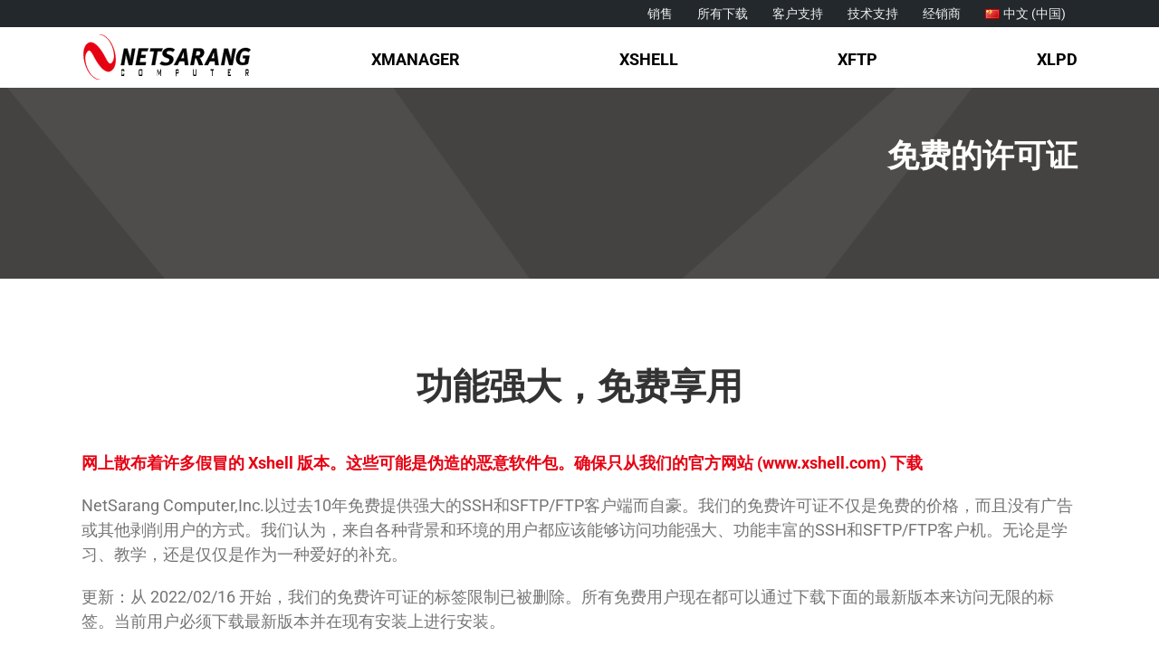

--- FILE ---
content_type: text/html; charset=UTF-8
request_url: https://www.xshell.com/zh/free-for-home-school/
body_size: 22603
content:
<!DOCTYPE html>
<html class="avada-html-layout-wide avada-html-header-position-top avada-is-100-percent-template" lang="zh-CN" prefix="og: http://ogp.me/ns# fb: http://ogp.me/ns/fb#">
<head>
	<meta http-equiv="X-UA-Compatible" content="IE=edge" />
	<meta http-equiv="Content-Type" content="text/html; charset=utf-8"/>
	<meta name="viewport" content="width=device-width, initial-scale=1" />
	<title>家庭/学校免费 &#8211; NetSarang Website</title>
<meta name='robots' content='max-image-preview:large' />
	<style>img:is([sizes="auto" i], [sizes^="auto," i]) { contain-intrinsic-size: 3000px 1500px }</style>
	<link rel="alternate" href="https://www.xshell.com/en/free-for-home-school/" hreflang="en" />
<link rel="alternate" href="https://www.xshell.com/ko/free-for-home-school/" hreflang="ko" />
<link rel="alternate" href="https://www.xshell.com/zh/free-for-home-school/" hreflang="zh" />
<link rel="alternate" href="https://www.xshell.com/ru/free-for-home-school/" hreflang="ru" />
<link rel="alternate" href="https://www.xshell.com/pt/free-for-home-school/" hreflang="pt" />
<link rel="alternate" type="application/rss+xml" title="NetSarang Website &raquo; Feed" href="https://www.xshell.com/zh/feed/" />
<link rel="alternate" type="application/rss+xml" title="NetSarang Website &raquo; 评论 Feed" href="https://www.xshell.com/zh/comments/feed/" />
					<link rel="shortcut icon" href="/wp-content/uploads/2018/12/favicon.ico" type="image/x-icon" />
		
		
		
				
		<meta property="og:title" content="家庭/学校免费"/>
		<meta property="og:type" content="article"/>
		<meta property="og:url" content="https://www.xshell.com/zh/free-for-home-school/"/>
		<meta property="og:site_name" content="NetSarang Website"/>
		<meta property="og:description" content="免费的许可证    
功能强大，免费享用 

网上散布着许多假冒的 Xshell 版本。这些可能是伪造的恶意软件包。确保只从我们的官方网站 (www.xshell.com) 下载

NetSarang Computer,Inc.以过去10年免费提供强大的SSH和SFTP/FTP客户端而自豪。我们的免费许可证不仅是免费的价格，而且没有广告或其他剥削用户的方式。我们认为，来自各种背景和环境的用户都应该能够访问功能强大、功能丰富的SSH和SFTP/FTP客户机。无论是学习、教学，还是仅仅是作为一种爱好的补充。

更新：从 2022/02/16 开始，我们的免费许可证的标签限制已被删除。所有免费用户现在都可以通过下载下面的最新版本来访问无限的标签。当前用户必须下载最新版本并在现有安装上进行安装。    
业界最强大的SSH客户机 下载  
轻松地通过网络传输文件 下载    
免费使用条款
NetSarang Computer,Inc免费许可Xshell和Xftp仅用于非商业用途。任何将我们免费的许可用于商业目的的行为都是严格违反我们的免费最终用户许可协议中规定的条款的。如果您希望将Xshell或Xftp用于商业用途，我们鼓励您购买许可证，并帮助我们进一步开发我们的软件。
通过下载我们的免费授权软件，表示您同意接受与偶尔的促销折扣或特殊活动相关的电子邮件，以及偶尔的补丁说明和通知。您可以通过点击任何邮件底部的”退订“按钮，随时退订这些邮件。我们不会向第三方透露您的任何信息。"/>

									<meta property="og:image" content="/wp-content/uploads/2018/11/ci-netsarang_header-1-1.svg"/>
							<script type="text/javascript">
/* <![CDATA[ */
window._wpemojiSettings = {"baseUrl":"https:\/\/s.w.org\/images\/core\/emoji\/16.0.1\/72x72\/","ext":".png","svgUrl":"https:\/\/s.w.org\/images\/core\/emoji\/16.0.1\/svg\/","svgExt":".svg","source":{"concatemoji":"https:\/\/www.xshell.com\/wp-includes\/js\/wp-emoji-release.min.js?ver=6.8.3"}};
/*! This file is auto-generated */
!function(s,n){var o,i,e;function c(e){try{var t={supportTests:e,timestamp:(new Date).valueOf()};sessionStorage.setItem(o,JSON.stringify(t))}catch(e){}}function p(e,t,n){e.clearRect(0,0,e.canvas.width,e.canvas.height),e.fillText(t,0,0);var t=new Uint32Array(e.getImageData(0,0,e.canvas.width,e.canvas.height).data),a=(e.clearRect(0,0,e.canvas.width,e.canvas.height),e.fillText(n,0,0),new Uint32Array(e.getImageData(0,0,e.canvas.width,e.canvas.height).data));return t.every(function(e,t){return e===a[t]})}function u(e,t){e.clearRect(0,0,e.canvas.width,e.canvas.height),e.fillText(t,0,0);for(var n=e.getImageData(16,16,1,1),a=0;a<n.data.length;a++)if(0!==n.data[a])return!1;return!0}function f(e,t,n,a){switch(t){case"flag":return n(e,"\ud83c\udff3\ufe0f\u200d\u26a7\ufe0f","\ud83c\udff3\ufe0f\u200b\u26a7\ufe0f")?!1:!n(e,"\ud83c\udde8\ud83c\uddf6","\ud83c\udde8\u200b\ud83c\uddf6")&&!n(e,"\ud83c\udff4\udb40\udc67\udb40\udc62\udb40\udc65\udb40\udc6e\udb40\udc67\udb40\udc7f","\ud83c\udff4\u200b\udb40\udc67\u200b\udb40\udc62\u200b\udb40\udc65\u200b\udb40\udc6e\u200b\udb40\udc67\u200b\udb40\udc7f");case"emoji":return!a(e,"\ud83e\udedf")}return!1}function g(e,t,n,a){var r="undefined"!=typeof WorkerGlobalScope&&self instanceof WorkerGlobalScope?new OffscreenCanvas(300,150):s.createElement("canvas"),o=r.getContext("2d",{willReadFrequently:!0}),i=(o.textBaseline="top",o.font="600 32px Arial",{});return e.forEach(function(e){i[e]=t(o,e,n,a)}),i}function t(e){var t=s.createElement("script");t.src=e,t.defer=!0,s.head.appendChild(t)}"undefined"!=typeof Promise&&(o="wpEmojiSettingsSupports",i=["flag","emoji"],n.supports={everything:!0,everythingExceptFlag:!0},e=new Promise(function(e){s.addEventListener("DOMContentLoaded",e,{once:!0})}),new Promise(function(t){var n=function(){try{var e=JSON.parse(sessionStorage.getItem(o));if("object"==typeof e&&"number"==typeof e.timestamp&&(new Date).valueOf()<e.timestamp+604800&&"object"==typeof e.supportTests)return e.supportTests}catch(e){}return null}();if(!n){if("undefined"!=typeof Worker&&"undefined"!=typeof OffscreenCanvas&&"undefined"!=typeof URL&&URL.createObjectURL&&"undefined"!=typeof Blob)try{var e="postMessage("+g.toString()+"("+[JSON.stringify(i),f.toString(),p.toString(),u.toString()].join(",")+"));",a=new Blob([e],{type:"text/javascript"}),r=new Worker(URL.createObjectURL(a),{name:"wpTestEmojiSupports"});return void(r.onmessage=function(e){c(n=e.data),r.terminate(),t(n)})}catch(e){}c(n=g(i,f,p,u))}t(n)}).then(function(e){for(var t in e)n.supports[t]=e[t],n.supports.everything=n.supports.everything&&n.supports[t],"flag"!==t&&(n.supports.everythingExceptFlag=n.supports.everythingExceptFlag&&n.supports[t]);n.supports.everythingExceptFlag=n.supports.everythingExceptFlag&&!n.supports.flag,n.DOMReady=!1,n.readyCallback=function(){n.DOMReady=!0}}).then(function(){return e}).then(function(){var e;n.supports.everything||(n.readyCallback(),(e=n.source||{}).concatemoji?t(e.concatemoji):e.wpemoji&&e.twemoji&&(t(e.twemoji),t(e.wpemoji)))}))}((window,document),window._wpemojiSettings);
/* ]]> */
</script>
<style id='wp-emoji-styles-inline-css' type='text/css'>

	img.wp-smiley, img.emoji {
		display: inline !important;
		border: none !important;
		box-shadow: none !important;
		height: 1em !important;
		width: 1em !important;
		margin: 0 0.07em !important;
		vertical-align: -0.1em !important;
		background: none !important;
		padding: 0 !important;
	}
</style>
<link rel='stylesheet' id='wp-block-library-css' href='https://www.xshell.com/wp-includes/css/dist/block-library/style.min.css?ver=6.8.3' type='text/css' media='all' />
<style id='wp-block-library-theme-inline-css' type='text/css'>
.wp-block-audio :where(figcaption){color:#555;font-size:13px;text-align:center}.is-dark-theme .wp-block-audio :where(figcaption){color:#ffffffa6}.wp-block-audio{margin:0 0 1em}.wp-block-code{border:1px solid #ccc;border-radius:4px;font-family:Menlo,Consolas,monaco,monospace;padding:.8em 1em}.wp-block-embed :where(figcaption){color:#555;font-size:13px;text-align:center}.is-dark-theme .wp-block-embed :where(figcaption){color:#ffffffa6}.wp-block-embed{margin:0 0 1em}.blocks-gallery-caption{color:#555;font-size:13px;text-align:center}.is-dark-theme .blocks-gallery-caption{color:#ffffffa6}:root :where(.wp-block-image figcaption){color:#555;font-size:13px;text-align:center}.is-dark-theme :root :where(.wp-block-image figcaption){color:#ffffffa6}.wp-block-image{margin:0 0 1em}.wp-block-pullquote{border-bottom:4px solid;border-top:4px solid;color:currentColor;margin-bottom:1.75em}.wp-block-pullquote cite,.wp-block-pullquote footer,.wp-block-pullquote__citation{color:currentColor;font-size:.8125em;font-style:normal;text-transform:uppercase}.wp-block-quote{border-left:.25em solid;margin:0 0 1.75em;padding-left:1em}.wp-block-quote cite,.wp-block-quote footer{color:currentColor;font-size:.8125em;font-style:normal;position:relative}.wp-block-quote:where(.has-text-align-right){border-left:none;border-right:.25em solid;padding-left:0;padding-right:1em}.wp-block-quote:where(.has-text-align-center){border:none;padding-left:0}.wp-block-quote.is-large,.wp-block-quote.is-style-large,.wp-block-quote:where(.is-style-plain){border:none}.wp-block-search .wp-block-search__label{font-weight:700}.wp-block-search__button{border:1px solid #ccc;padding:.375em .625em}:where(.wp-block-group.has-background){padding:1.25em 2.375em}.wp-block-separator.has-css-opacity{opacity:.4}.wp-block-separator{border:none;border-bottom:2px solid;margin-left:auto;margin-right:auto}.wp-block-separator.has-alpha-channel-opacity{opacity:1}.wp-block-separator:not(.is-style-wide):not(.is-style-dots){width:100px}.wp-block-separator.has-background:not(.is-style-dots){border-bottom:none;height:1px}.wp-block-separator.has-background:not(.is-style-wide):not(.is-style-dots){height:2px}.wp-block-table{margin:0 0 1em}.wp-block-table td,.wp-block-table th{word-break:normal}.wp-block-table :where(figcaption){color:#555;font-size:13px;text-align:center}.is-dark-theme .wp-block-table :where(figcaption){color:#ffffffa6}.wp-block-video :where(figcaption){color:#555;font-size:13px;text-align:center}.is-dark-theme .wp-block-video :where(figcaption){color:#ffffffa6}.wp-block-video{margin:0 0 1em}:root :where(.wp-block-template-part.has-background){margin-bottom:0;margin-top:0;padding:1.25em 2.375em}
</style>
<style id='classic-theme-styles-inline-css' type='text/css'>
/*! This file is auto-generated */
.wp-block-button__link{color:#fff;background-color:#32373c;border-radius:9999px;box-shadow:none;text-decoration:none;padding:calc(.667em + 2px) calc(1.333em + 2px);font-size:1.125em}.wp-block-file__button{background:#32373c;color:#fff;text-decoration:none}
</style>
<link rel='stylesheet' id='wp-components-css' href='https://www.xshell.com/wp-includes/css/dist/components/style.min.css?ver=6.8.3' type='text/css' media='all' />
<link rel='stylesheet' id='wp-preferences-css' href='https://www.xshell.com/wp-includes/css/dist/preferences/style.min.css?ver=6.8.3' type='text/css' media='all' />
<link rel='stylesheet' id='wp-block-editor-css' href='https://www.xshell.com/wp-includes/css/dist/block-editor/style.min.css?ver=6.8.3' type='text/css' media='all' />
<link rel='stylesheet' id='popup-maker-block-library-style-css' href='/wp-content/plugins/popup-maker/dist/packages/block-library-style.css?ver=dbea705cfafe089d65f1' type='text/css' media='all' />
<style id='global-styles-inline-css' type='text/css'>
:root{--wp--preset--aspect-ratio--square: 1;--wp--preset--aspect-ratio--4-3: 4/3;--wp--preset--aspect-ratio--3-4: 3/4;--wp--preset--aspect-ratio--3-2: 3/2;--wp--preset--aspect-ratio--2-3: 2/3;--wp--preset--aspect-ratio--16-9: 16/9;--wp--preset--aspect-ratio--9-16: 9/16;--wp--preset--color--black: #000000;--wp--preset--color--cyan-bluish-gray: #abb8c3;--wp--preset--color--white: #ffffff;--wp--preset--color--pale-pink: #f78da7;--wp--preset--color--vivid-red: #cf2e2e;--wp--preset--color--luminous-vivid-orange: #ff6900;--wp--preset--color--luminous-vivid-amber: #fcb900;--wp--preset--color--light-green-cyan: #7bdcb5;--wp--preset--color--vivid-green-cyan: #00d084;--wp--preset--color--pale-cyan-blue: #8ed1fc;--wp--preset--color--vivid-cyan-blue: #0693e3;--wp--preset--color--vivid-purple: #9b51e0;--wp--preset--color--awb-color-1: rgba(255,255,255,1);--wp--preset--color--awb-color-2: rgba(247,247,247,1);--wp--preset--color--awb-color-3: rgba(246,246,246,1);--wp--preset--color--awb-color-4: rgba(224,222,222,1);--wp--preset--color--awb-color-5: rgba(160,206,78,1);--wp--preset--color--awb-color-6: rgba(116,116,116,1);--wp--preset--color--awb-color-7: rgba(51,51,51,1);--wp--preset--color--awb-color-8: rgba(0,0,0,1);--wp--preset--color--awb-color-custom-10: rgba(235,234,234,1);--wp--preset--color--awb-color-custom-11: rgba(232,232,232,1);--wp--preset--color--awb-color-custom-12: rgba(33,41,52,1);--wp--preset--color--awb-color-custom-13: rgba(101,188,123,1);--wp--preset--color--awb-color-custom-14: rgba(249,249,249,1);--wp--preset--color--awb-color-custom-15: rgba(190,189,189,1);--wp--preset--color--awb-color-custom-16: rgba(193,193,193,1);--wp--preset--color--awb-color-custom-17: rgba(242,243,245,1);--wp--preset--gradient--vivid-cyan-blue-to-vivid-purple: linear-gradient(135deg,rgba(6,147,227,1) 0%,rgb(155,81,224) 100%);--wp--preset--gradient--light-green-cyan-to-vivid-green-cyan: linear-gradient(135deg,rgb(122,220,180) 0%,rgb(0,208,130) 100%);--wp--preset--gradient--luminous-vivid-amber-to-luminous-vivid-orange: linear-gradient(135deg,rgba(252,185,0,1) 0%,rgba(255,105,0,1) 100%);--wp--preset--gradient--luminous-vivid-orange-to-vivid-red: linear-gradient(135deg,rgba(255,105,0,1) 0%,rgb(207,46,46) 100%);--wp--preset--gradient--very-light-gray-to-cyan-bluish-gray: linear-gradient(135deg,rgb(238,238,238) 0%,rgb(169,184,195) 100%);--wp--preset--gradient--cool-to-warm-spectrum: linear-gradient(135deg,rgb(74,234,220) 0%,rgb(151,120,209) 20%,rgb(207,42,186) 40%,rgb(238,44,130) 60%,rgb(251,105,98) 80%,rgb(254,248,76) 100%);--wp--preset--gradient--blush-light-purple: linear-gradient(135deg,rgb(255,206,236) 0%,rgb(152,150,240) 100%);--wp--preset--gradient--blush-bordeaux: linear-gradient(135deg,rgb(254,205,165) 0%,rgb(254,45,45) 50%,rgb(107,0,62) 100%);--wp--preset--gradient--luminous-dusk: linear-gradient(135deg,rgb(255,203,112) 0%,rgb(199,81,192) 50%,rgb(65,88,208) 100%);--wp--preset--gradient--pale-ocean: linear-gradient(135deg,rgb(255,245,203) 0%,rgb(182,227,212) 50%,rgb(51,167,181) 100%);--wp--preset--gradient--electric-grass: linear-gradient(135deg,rgb(202,248,128) 0%,rgb(113,206,126) 100%);--wp--preset--gradient--midnight: linear-gradient(135deg,rgb(2,3,129) 0%,rgb(40,116,252) 100%);--wp--preset--font-size--small: 13.5px;--wp--preset--font-size--medium: 20px;--wp--preset--font-size--large: 27px;--wp--preset--font-size--x-large: 42px;--wp--preset--font-size--normal: 18px;--wp--preset--font-size--xlarge: 36px;--wp--preset--font-size--huge: 54px;--wp--preset--spacing--20: 0.44rem;--wp--preset--spacing--30: 0.67rem;--wp--preset--spacing--40: 1rem;--wp--preset--spacing--50: 1.5rem;--wp--preset--spacing--60: 2.25rem;--wp--preset--spacing--70: 3.38rem;--wp--preset--spacing--80: 5.06rem;--wp--preset--shadow--natural: 6px 6px 9px rgba(0, 0, 0, 0.2);--wp--preset--shadow--deep: 12px 12px 50px rgba(0, 0, 0, 0.4);--wp--preset--shadow--sharp: 6px 6px 0px rgba(0, 0, 0, 0.2);--wp--preset--shadow--outlined: 6px 6px 0px -3px rgba(255, 255, 255, 1), 6px 6px rgba(0, 0, 0, 1);--wp--preset--shadow--crisp: 6px 6px 0px rgba(0, 0, 0, 1);}:where(.is-layout-flex){gap: 0.5em;}:where(.is-layout-grid){gap: 0.5em;}body .is-layout-flex{display: flex;}.is-layout-flex{flex-wrap: wrap;align-items: center;}.is-layout-flex > :is(*, div){margin: 0;}body .is-layout-grid{display: grid;}.is-layout-grid > :is(*, div){margin: 0;}:where(.wp-block-columns.is-layout-flex){gap: 2em;}:where(.wp-block-columns.is-layout-grid){gap: 2em;}:where(.wp-block-post-template.is-layout-flex){gap: 1.25em;}:where(.wp-block-post-template.is-layout-grid){gap: 1.25em;}.has-black-color{color: var(--wp--preset--color--black) !important;}.has-cyan-bluish-gray-color{color: var(--wp--preset--color--cyan-bluish-gray) !important;}.has-white-color{color: var(--wp--preset--color--white) !important;}.has-pale-pink-color{color: var(--wp--preset--color--pale-pink) !important;}.has-vivid-red-color{color: var(--wp--preset--color--vivid-red) !important;}.has-luminous-vivid-orange-color{color: var(--wp--preset--color--luminous-vivid-orange) !important;}.has-luminous-vivid-amber-color{color: var(--wp--preset--color--luminous-vivid-amber) !important;}.has-light-green-cyan-color{color: var(--wp--preset--color--light-green-cyan) !important;}.has-vivid-green-cyan-color{color: var(--wp--preset--color--vivid-green-cyan) !important;}.has-pale-cyan-blue-color{color: var(--wp--preset--color--pale-cyan-blue) !important;}.has-vivid-cyan-blue-color{color: var(--wp--preset--color--vivid-cyan-blue) !important;}.has-vivid-purple-color{color: var(--wp--preset--color--vivid-purple) !important;}.has-black-background-color{background-color: var(--wp--preset--color--black) !important;}.has-cyan-bluish-gray-background-color{background-color: var(--wp--preset--color--cyan-bluish-gray) !important;}.has-white-background-color{background-color: var(--wp--preset--color--white) !important;}.has-pale-pink-background-color{background-color: var(--wp--preset--color--pale-pink) !important;}.has-vivid-red-background-color{background-color: var(--wp--preset--color--vivid-red) !important;}.has-luminous-vivid-orange-background-color{background-color: var(--wp--preset--color--luminous-vivid-orange) !important;}.has-luminous-vivid-amber-background-color{background-color: var(--wp--preset--color--luminous-vivid-amber) !important;}.has-light-green-cyan-background-color{background-color: var(--wp--preset--color--light-green-cyan) !important;}.has-vivid-green-cyan-background-color{background-color: var(--wp--preset--color--vivid-green-cyan) !important;}.has-pale-cyan-blue-background-color{background-color: var(--wp--preset--color--pale-cyan-blue) !important;}.has-vivid-cyan-blue-background-color{background-color: var(--wp--preset--color--vivid-cyan-blue) !important;}.has-vivid-purple-background-color{background-color: var(--wp--preset--color--vivid-purple) !important;}.has-black-border-color{border-color: var(--wp--preset--color--black) !important;}.has-cyan-bluish-gray-border-color{border-color: var(--wp--preset--color--cyan-bluish-gray) !important;}.has-white-border-color{border-color: var(--wp--preset--color--white) !important;}.has-pale-pink-border-color{border-color: var(--wp--preset--color--pale-pink) !important;}.has-vivid-red-border-color{border-color: var(--wp--preset--color--vivid-red) !important;}.has-luminous-vivid-orange-border-color{border-color: var(--wp--preset--color--luminous-vivid-orange) !important;}.has-luminous-vivid-amber-border-color{border-color: var(--wp--preset--color--luminous-vivid-amber) !important;}.has-light-green-cyan-border-color{border-color: var(--wp--preset--color--light-green-cyan) !important;}.has-vivid-green-cyan-border-color{border-color: var(--wp--preset--color--vivid-green-cyan) !important;}.has-pale-cyan-blue-border-color{border-color: var(--wp--preset--color--pale-cyan-blue) !important;}.has-vivid-cyan-blue-border-color{border-color: var(--wp--preset--color--vivid-cyan-blue) !important;}.has-vivid-purple-border-color{border-color: var(--wp--preset--color--vivid-purple) !important;}.has-vivid-cyan-blue-to-vivid-purple-gradient-background{background: var(--wp--preset--gradient--vivid-cyan-blue-to-vivid-purple) !important;}.has-light-green-cyan-to-vivid-green-cyan-gradient-background{background: var(--wp--preset--gradient--light-green-cyan-to-vivid-green-cyan) !important;}.has-luminous-vivid-amber-to-luminous-vivid-orange-gradient-background{background: var(--wp--preset--gradient--luminous-vivid-amber-to-luminous-vivid-orange) !important;}.has-luminous-vivid-orange-to-vivid-red-gradient-background{background: var(--wp--preset--gradient--luminous-vivid-orange-to-vivid-red) !important;}.has-very-light-gray-to-cyan-bluish-gray-gradient-background{background: var(--wp--preset--gradient--very-light-gray-to-cyan-bluish-gray) !important;}.has-cool-to-warm-spectrum-gradient-background{background: var(--wp--preset--gradient--cool-to-warm-spectrum) !important;}.has-blush-light-purple-gradient-background{background: var(--wp--preset--gradient--blush-light-purple) !important;}.has-blush-bordeaux-gradient-background{background: var(--wp--preset--gradient--blush-bordeaux) !important;}.has-luminous-dusk-gradient-background{background: var(--wp--preset--gradient--luminous-dusk) !important;}.has-pale-ocean-gradient-background{background: var(--wp--preset--gradient--pale-ocean) !important;}.has-electric-grass-gradient-background{background: var(--wp--preset--gradient--electric-grass) !important;}.has-midnight-gradient-background{background: var(--wp--preset--gradient--midnight) !important;}.has-small-font-size{font-size: var(--wp--preset--font-size--small) !important;}.has-medium-font-size{font-size: var(--wp--preset--font-size--medium) !important;}.has-large-font-size{font-size: var(--wp--preset--font-size--large) !important;}.has-x-large-font-size{font-size: var(--wp--preset--font-size--x-large) !important;}
:where(.wp-block-post-template.is-layout-flex){gap: 1.25em;}:where(.wp-block-post-template.is-layout-grid){gap: 1.25em;}
:where(.wp-block-columns.is-layout-flex){gap: 2em;}:where(.wp-block-columns.is-layout-grid){gap: 2em;}
:root :where(.wp-block-pullquote){font-size: 1.5em;line-height: 1.6;}
</style>
<link rel='stylesheet' id='wcjp-frontend.css-css' href='/wp-content/plugins/custom-css-js-php/assets/css/wcjp-frontend.css?ver=6.8.3' type='text/css' media='all' />
<link rel='stylesheet' id='fusion-dynamic-css-css' href='/wp-content/uploads/fusion-styles/a68ec9d377f1860613d02073de34b746.min.css?ver=3.11.2' type='text/css' media='all' />
<script type="text/javascript" src="https://www.xshell.com/wp-includes/js/jquery/jquery.min.js?ver=3.7.1" id="jquery-core-js"></script>
<script type="text/javascript" src="https://www.xshell.com/wp-includes/js/jquery/jquery-migrate.min.js?ver=3.4.1" id="jquery-migrate-js"></script>
<link rel="https://api.w.org/" href="https://www.xshell.com/wp-json/" /><link rel="alternate" title="JSON" type="application/json" href="https://www.xshell.com/wp-json/wp/v2/pages/4334" /><link rel="EditURI" type="application/rsd+xml" title="RSD" href="https://www.xshell.com/xmlrpc.php?rsd" />
<meta name="generator" content="WordPress 6.8.3" />
<link rel="canonical" href="https://www.xshell.com/zh/free-for-home-school/" />
<link rel='shortlink' href='https://www.xshell.com/?p=4334' />
<link rel="alternate" title="oEmbed (JSON)" type="application/json+oembed" href="https://www.xshell.com/wp-json/oembed/1.0/embed?url=https%3A%2F%2Fwww.xshell.com%2Fzh%2Ffree-for-home-school%2F&#038;lang=zh" />
<link rel="alternate" title="oEmbed (XML)" type="text/xml+oembed" href="https://www.xshell.com/wp-json/oembed/1.0/embed?url=https%3A%2F%2Fwww.xshell.com%2Fzh%2Ffree-for-home-school%2F&#038;format=xml&#038;lang=zh" />
<style type="text/css" id="css-fb-visibility">@media screen and (max-width: 640px){.fusion-no-small-visibility{display:none !important;}body .sm-text-align-center{text-align:center !important;}body .sm-text-align-left{text-align:left !important;}body .sm-text-align-right{text-align:right !important;}body .sm-flex-align-center{justify-content:center !important;}body .sm-flex-align-flex-start{justify-content:flex-start !important;}body .sm-flex-align-flex-end{justify-content:flex-end !important;}body .sm-mx-auto{margin-left:auto !important;margin-right:auto !important;}body .sm-ml-auto{margin-left:auto !important;}body .sm-mr-auto{margin-right:auto !important;}body .fusion-absolute-position-small{position:absolute;top:auto;width:100%;}.awb-sticky.awb-sticky-small{ position: sticky; top: var(--awb-sticky-offset,0); }}@media screen and (min-width: 641px) and (max-width: 1024px){.fusion-no-medium-visibility{display:none !important;}body .md-text-align-center{text-align:center !important;}body .md-text-align-left{text-align:left !important;}body .md-text-align-right{text-align:right !important;}body .md-flex-align-center{justify-content:center !important;}body .md-flex-align-flex-start{justify-content:flex-start !important;}body .md-flex-align-flex-end{justify-content:flex-end !important;}body .md-mx-auto{margin-left:auto !important;margin-right:auto !important;}body .md-ml-auto{margin-left:auto !important;}body .md-mr-auto{margin-right:auto !important;}body .fusion-absolute-position-medium{position:absolute;top:auto;width:100%;}.awb-sticky.awb-sticky-medium{ position: sticky; top: var(--awb-sticky-offset,0); }}@media screen and (min-width: 1025px){.fusion-no-large-visibility{display:none !important;}body .lg-text-align-center{text-align:center !important;}body .lg-text-align-left{text-align:left !important;}body .lg-text-align-right{text-align:right !important;}body .lg-flex-align-center{justify-content:center !important;}body .lg-flex-align-flex-start{justify-content:flex-start !important;}body .lg-flex-align-flex-end{justify-content:flex-end !important;}body .lg-mx-auto{margin-left:auto !important;margin-right:auto !important;}body .lg-ml-auto{margin-left:auto !important;}body .lg-mr-auto{margin-right:auto !important;}body .fusion-absolute-position-large{position:absolute;top:auto;width:100%;}.awb-sticky.awb-sticky-large{ position: sticky; top: var(--awb-sticky-offset,0); }}</style><script type="text/javascript">
jQuery(document).on('click','.fusion-secondary-menu > .menu > li > a',function(e){

if(jQuery(this).attr('href')=='' || jQuery(this).attr('href')=='#')
     e.preventDefault();
});
</script><style type="text/css">
*{outline-style:none;outline-offset:0; -webkit-tap-highlight-color:transparent;-webkit-touch-callout:none;}
body{ font-family:-apple-system,BlinkMacSystemFont,"Segoe UI",Roboto,Oxygen-Sans,Ubuntu,Cantarell,"Helvetica Neue",sans-serif ;}
#header .avada-row, #header {max-width: 100% !important;padding-left: 0 !important;padding-right: 0 !important;}
h3{letter-spacing:0 !important;}
.menu .mltlngg-menu-item img.mltlngg-lang{margin-top:5px;}
.fusion-header-v2 .fusion-secondary-header{border:0 !important;}

#menu-item-4053 > a > span > img{vertical-align:middle;}
#menu-item-4054 > a > span > img{vertical-align:middle;}
#menu-item-4055 > a > span > img{vertical-align:middle;}


#content a:hover{color:#03a9f4; text-decoration:underline;}
.fusion-main-menu > ul > li > a{color:#000 !important; text-decoration:none;}
.fusion-button{text-decoration:none !important;}
.fusion-button:hover{text-decoration:none !important;}
/*.fusion-main-menu > ul > li > a:before{color:#000 !important; text-decoration:none;}*/


.fusion-footer-widget-area .menu-item > a{color:#747474 !important;}
.fusion-footer-widget-area .menu-item > a:before{color:#747474 !important;}

.pum a:hover {color: #03a9f4 !important;}

.ajax-loading{position:fixed;top:50%;left:50%;margin:-40px 0 0 -40px;z-index:999;width:80px;height:80px;background-color:rgba(0,0,0,0.7);-webkit-border-radius:4px;-moz-border-radius:4px;border-radius:4px;}
@-webkit-keyframes rotate-forever{0%{-webkit-transform:rotate(0deg);-moz-transform:rotate(0deg);-ms-transform:rotate(0deg);-o-transform:rotate(0deg);transform:rotate(0deg);}100%{-webkit-transform:rotate(360deg);-moz-transform:rotate(360deg);-ms-transform:rotate(360deg);-o-transform:rotate(360deg);transform:rotate(360deg);}}
@-moz-keyframes rotate-forever{0%{-webkit-transform:rotate(0deg);-moz-transform:rotate(0deg);-ms-transform:rotate(0deg);-o-transform:rotate(0deg);transform:rotate(0deg);}100%{-webkit-transform:rotate(360deg);-moz-transform:rotate(360deg);-ms-transform:rotate(360deg);-o-transform:rotate(360deg);transform:rotate(360deg);}}
@keyframes rotate-forever{0%{-webkit-transform:rotate(0deg);-moz-transform:rotate(0deg);-ms-transform:rotate(0deg);-o-transform:rotate(0deg);transform:rotate(0deg);}100%{-webkit-transform:rotate(360deg);-moz-transform:rotate(360deg);-ms-transform:rotate(360deg);-o-transform:rotate(360deg);transform:rotate(360deg);}}
.ajax-loading > .loading-spinner{-webkit-animation-duration:0.80s;-moz-animation-duration:0.80s;animation-duration:0.80s;-webkit-animation-iteration-count:infinite;-moz-animation-iteration-count:infinite;animation-iteration-count:infinite;-webkit-animation-name:rotate-forever;-moz-animation-name:rotate-forever;animation-name:rotate-forever;-webkit-animation-timing-function:linear;-moz-animation-timing-function:linear;animation-timing-function:linear;height:40px;width:40px;border:8px solid rgba(256,256,256,0.8);border-right-color:transparent;border-radius:50%;display:inline-block;}
.ajax-loading > .loading-spinner{position:absolute;top:50%;left:50%;margin:-20px 0 0 -20px;}
</style><script type="text/javascript">
function getParameterByName(name) {
    if (name !== "" && name !== null && name != undefined) {
        name = name.replace(/[[]/, "\\\[").replace(/[\\]]/, "\\\]");
        var regex = new RegExp("[\\\?&]" + name + "=([^&#]*)"),
            results = regex.exec(location.search);
        return results === null ? "" : decodeURIComponent(results[1].replace(/\\+/g, " "));
    } else {
        var arr = location.href.split("/");
        return arr[arr.length - 1];
    }

}
</script><style type="text/css">
.fusion-footer-copyright-area{font-family:Roboto;}

.fusion-footer-widget-area .widget-title{margin-bottom:2px !important;}
.fusion-footer-widget-area .menu-item{font-size:12px;line-height:20px;padding:0 10px !important;border:0 !important;}

.fusion-footer-widget-area li.menu-item-has-children > a{display:none}
.fusion-footer-widget-area li.menu-item-has-children > .sub-menu{display:none}
.fusion-footer-widget-area li.menu-item-has-children > .sub-menu{margin-left:-10px}
.fusion-footer-widget-area li.menu-item-has-children > .sub-menu .menu-item > a{padding:0}



/* EN*/
.fusion-footer-widget-area #nav_menu-9 .menu-item-4293 > .sub-menu{display:block}
.fusion-footer-widget-area #nav_menu-10 .menu-item-4306 > .sub-menu{display:block}
.fusion-footer-widget-area #nav_menu-4 .menu-item-4295 > .sub-menu{display:block}
.fusion-footer-widget-area #nav_menu-5 .menu-item-4297 > .sub-menu{display:block}
.fusion-footer-widget-area #nav_menu-8 .menu-item-4296 > .sub-menu{display:block}
.fusion-footer-widget-area #nav_menu-7 .menu-item-4299 > .sub-menu{display:block}

/* KO*/
.fusion-footer-widget-area #nav_menu-22 .menu-item-3908  > .sub-menu{display:block}
.fusion-footer-widget-area #nav_menu-11 .menu-item-3909 > .sub-menu{display:block}
.fusion-footer-widget-area #nav_menu-13 .menu-item-3910 > .sub-menu{display:block}
.fusion-footer-widget-area #nav_menu-20 .menu-item-3912 > .sub-menu{display:block}
.fusion-footer-widget-area #nav_menu-17 .menu-item-3913 > .sub-menu{display:block}
.fusion-footer-widget-area #nav_menu-15 .menu-item-3911 > .sub-menu{display:block}


/*CN*/
.fusion-footer-widget-area #nav_menu-23 .menu-item-3931 > .sub-menu{display:block}
.fusion-footer-widget-area #nav_menu-12 .menu-item-3936 > .sub-menu{display:block}
.fusion-footer-widget-area #nav_menu-14 .menu-item-4515 > .sub-menu{display:block}
.fusion-footer-widget-area #nav_menu-21 .menu-item-3948 > .sub-menu{display:block}
.fusion-footer-widget-area #nav_menu-18 .menu-item-4513 > .sub-menu{display:block}
.fusion-footer-widget-area #nav_menu-16 .menu-item-4514 > .sub-menu{display:block}



/*RU*/
.fusion-footer-widget-area #nav_menu-24 .menu-item-5075 > .sub-menu{display:block}
.fusion-footer-widget-area #nav_menu-25 .menu-item-5076 > .sub-menu{display:block}
.fusion-footer-widget-area #nav_menu-26 .menu-item-5079 > .sub-menu{display:block}
.fusion-footer-widget-area #nav_menu-27 .menu-item-5080 > .sub-menu{display:block}
.fusion-footer-widget-area #nav_menu-28 .menu-item-5082 > .sub-menu{display:block}
.fusion-footer-widget-area #nav_menu-29 .menu-item-5084 > .sub-menu{display:block}

/*PT*/
.fusion-footer-widget-area #nav_menu-30 .menu-item-5360 > .sub-menu{display:block}
.fusion-footer-widget-area #nav_menu-31 .menu-item-5361 > .sub-menu{display:block}
.fusion-footer-widget-area #nav_menu-32 .menu-item-5364 > .sub-menu{display:block}
.fusion-footer-widget-area #nav_menu-33 .menu-item-5365 > .sub-menu{display:block}
.fusion-footer-widget-area #nav_menu-34 .menu-item-5367 > .sub-menu{display:block}
.fusion-footer-widget-area #nav_menu-35 .menu-item-5369 > .sub-menu{display:block}
</style><style type="text/css">
.wpcf7-not-valid-tip{margin-top:5px; font-size:0.8em  !important; display:block !important;}
.wpcf7-list-item{margin:0 1em 0 0 !important;}
.wpcf7-response-output{display:none !important; text-transform: none !important;font-size:small;}
.fusion-alert.awb-alert-close-boxed .close{border:0 !important;}
</style>		<script type="text/javascript">
			var doc = document.documentElement;
			doc.setAttribute( 'data-useragent', navigator.userAgent );
		</script>
		<!-- Google tag (gtag.js) -->
<script async src="https://www.googletagmanager.com/gtag/js?id=G-MZNK5Z1NKP"></script>
<script>
  window.dataLayer = window.dataLayer || [];
  function gtag(){dataLayer.push(arguments);}
  gtag('js', new Date());
  gtag('config', 'G-MZNK5Z1NKP');
</script>
	<!--[if IE]>
<script src="https://polyfill.io/v3/polyfill.min.js?features=NodeList.prototype.forEach%2CIntersectionObserver%2CIntersectionObserverEntry%2CFunction.prototype.name%2CFunction.prototype.bind%2CFunction.name"></script>
<![endif]-->
<!--[if IE]>
<script>
  var pathArray = window.location.pathname.split('/');
  switch(pathArray[1]){
    default:
    case 'en': 
        alert("The NetSarang Website is no longer supported on Internet Explore (IE). Please use Microsoft Edge or a different web browser."); 
      break;
      case 'ko':
         alert("㈜넷사랑컴퓨터 웹 사이트는 더이상 인터넷 익스플로러(IE)를 지원하지 않습니다. Microsoft Edge나 다른 웹 브라우저를 사용하시기 바랍니다.");
      break;
  }
</script>
<![endif]-->
<meta name="google-site-verification" content="sR0kAIOPjppclPBN7Foj1EAW2Vqc5fgkk8aorkzzQ6Q" />
<meta name="google-site-verification" content="CsAmGOLZ9ZWJz0aJCmdigsMAE1j1C0-b4J-Yx09tRCY" /></head>

<body class="wp-singular page-template page-template-100-width page-template-100-width-php page page-id-4334 wp-theme-Avada wp-child-theme-Avada-Child-Theme fusion-image-hovers fusion-pagination-sizing fusion-button_type-flat fusion-button_span-no fusion-button_gradient-linear avada-image-rollover-circle-yes avada-image-rollover-yes avada-image-rollover-direction-left fusion-body ltr fusion-sticky-header no-tablet-sticky-header no-mobile-sticky-header no-mobile-slidingbar no-mobile-totop avada-has-rev-slider-styles fusion-disable-outline fusion-sub-menu-fade mobile-logo-pos-left layout-wide-mode avada-has-boxed-modal-shadow- layout-scroll-offset-full avada-has-zero-margin-offset-top fusion-top-header menu-text-align-right mobile-menu-design-modern fusion-show-pagination-text fusion-header-layout-v2 avada-responsive avada-footer-fx-none avada-menu-highlight-style-bar fusion-search-form-classic fusion-main-menu-search-overlay fusion-avatar-square avada-dropdown-styles avada-blog-layout- avada-blog-archive-layout- avada-header-shadow-no avada-menu-icon-position-left avada-has-megamenu-shadow avada-has-mainmenu-dropdown-divider avada-has-breadcrumb-mobile-hidden avada-has-titlebar-hide avada-has-pagination-width_height avada-flyout-menu-direction-fade avada-ec-views-v1" data-awb-post-id="4334">
		<a class="skip-link screen-reader-text" href="#content">Skip to content</a>

	<div id="boxed-wrapper">
		
		<div id="wrapper" class="fusion-wrapper">
			<div id="home" style="position:relative;top:-1px;"></div>
							
					
			<header class="fusion-header-wrapper">
				<div class="fusion-header-v2 fusion-logo-alignment fusion-logo-left fusion-sticky-menu- fusion-sticky-logo-1 fusion-mobile-logo-  fusion-mobile-menu-design-modern">
					
<div class="fusion-secondary-header">
	<div class="fusion-row">
							<div class="fusion-alignright">
				<nav class="fusion-secondary-menu" role="navigation" aria-label="Secondary Menu"><ul id="menu-global-navigation-bar-zh" class="menu"><li  id="menu-item-3894"  class="menu-item menu-item-type-custom menu-item-object-custom menu-item-has-children menu-item-3894 fusion-dropdown-menu"  data-item-id="3894"><a  href="#" class="fusion-bar-highlight"><span class="menu-text">销售</span></a><ul class="sub-menu"><li  id="menu-item-3496"  class="menu-item menu-item-type-custom menu-item-object-custom menu-item-3496 fusion-dropdown-submenu" ><a  href="https://www.xshell.com/zh/exclusive-distributor/" class="fusion-bar-highlight"><span>立即购买</span></a></li><li  id="menu-item-3497"  class="menu-item menu-item-type-custom menu-item-object-custom menu-item-3497 fusion-dropdown-submenu" ><a  href="https://www.xshell.com/zh/exclusive-distributor/" class="fusion-bar-highlight"><span>询价</span></a></li><li  id="menu-item-4525"  class="menu-item menu-item-type-post_type menu-item-object-page menu-item-4525 fusion-dropdown-submenu" ><a  href="https://www.xshell.com/zh/maintenance/" class="fusion-bar-highlight"><span>维保</span></a></li><li  id="menu-item-12869"  class="menu-item menu-item-type-custom menu-item-object-custom menu-item-12869 fusion-dropdown-submenu" ><a  href="https://www.xshellcn.com/edu.html" class="fusion-bar-highlight"><span>校园许可证订阅</span></a></li></ul></li><li  id="menu-item-3794"  class="menu-item menu-item-type-custom menu-item-object-custom current-menu-ancestor current-menu-parent menu-item-has-children menu-item-3794 fusion-dropdown-menu"  data-item-id="3794"><a  href="#" class="fusion-bar-highlight"><span class="menu-text">所有下载</span></a><ul class="sub-menu"><li  id="menu-item-4527"  class="menu-item menu-item-type-post_type menu-item-object-page menu-item-4527 fusion-dropdown-submenu" ><a  href="https://www.xshell.com/zh/all-downloads/" class="fusion-bar-highlight"><span>所有下载</span></a></li><li  id="menu-item-4723"  class="menu-item menu-item-type-post_type menu-item-object-page menu-item-4723 fusion-dropdown-submenu" ><a  href="https://www.xshell.com/zh/font-download/" class="fusion-bar-highlight"><span>字体下载</span></a></li><li  id="menu-item-4528"  class="menu-item menu-item-type-post_type menu-item-object-page current-menu-item page_item page-item-4334 current_page_item menu-item-4528 fusion-dropdown-submenu" ><a  href="https://www.xshell.com/zh/free-for-home-school/" class="fusion-bar-highlight"><span>家庭/学校免费</span></a></li></ul></li><li  id="menu-item-3999"  class="menu-item menu-item-type-custom menu-item-object-custom menu-item-has-children menu-item-3999 fusion-dropdown-menu"  data-item-id="3999"><a  href="#" class="fusion-bar-highlight"><span class="menu-text">客户支持</span></a><ul class="sub-menu"><li  id="menu-item-4530"  class="menu-item menu-item-type-post_type menu-item-object-page menu-item-4530 fusion-dropdown-submenu" ><a  href="https://www.xshell.com/zh/customer-service/" class="fusion-bar-highlight"><span>客户服务</span></a></li><li  id="menu-item-4529"  class="menu-item menu-item-type-post_type menu-item-object-page menu-item-4529 fusion-dropdown-submenu" ><a  href="https://www.xshell.com/zh/offline-software-activation/" class="fusion-bar-highlight"><span>软件离线激活</span></a></li><li  id="menu-item-10000"  class="menu-item menu-item-type-post_type menu-item-object-page menu-item-10000 fusion-dropdown-submenu" ><a  href="https://www.xshell.com/zh/local-activation-server/" class="fusion-bar-highlight"><span>本地激活服务器</span></a></li></ul></li><li  id="menu-item-3498"  class="menu-item menu-item-type-custom menu-item-object-custom menu-item-3498"  data-item-id="3498"><a  href="https://netsarang.atlassian.net/wiki/spaces/ENSUP/overview?desktop=true" class="fusion-bar-highlight"><span class="menu-text">技术支持</span></a></li><li  id="menu-item-3895"  class="menu-item menu-item-type-custom menu-item-object-custom menu-item-has-children menu-item-3895 fusion-dropdown-menu"  data-item-id="3895"><a  href="#" class="fusion-bar-highlight"><span class="menu-text">经销商</span></a><ul class="sub-menu"><li  id="menu-item-4531"  class="menu-item menu-item-type-post_type menu-item-object-page menu-item-4531 fusion-dropdown-submenu" ><a  href="https://www.xshell.com/zh/resellers-by-country/" class="fusion-bar-highlight"><span>选择国别代理商</span></a></li><li  id="menu-item-3499"  class="menu-item menu-item-type-custom menu-item-object-custom menu-item-3499 fusion-dropdown-submenu" ><a  href="https://sales.xshell.com/e_partner/login.html?referer_check=partner%2Fhome.html" class="fusion-bar-highlight"><span>经销商门户</span></a></li></ul></li><li  id="menu-item-4054"  class="pll-parent-menu-item menu-item menu-item-type-custom menu-item-object-custom menu-item-has-children menu-item-4054 fusion-dropdown-menu"  data-classes="pll-parent-menu-item" data-item-id="4054"><a  href="#pll_switcher" class="fusion-bar-highlight"><span class="menu-text"><img src="[data-uri]" alt="" width="16" height="11" style="width: 16px; height: 11px;" /><span style="margin-left:0.3em;">中文 (中国)</span></span></a><ul class="sub-menu"><li  id="menu-item-4054-en"  class="lang-item lang-item-27 lang-item-en lang-item-first menu-item menu-item-type-custom menu-item-object-custom menu-item-4054-en fusion-dropdown-submenu"  data-classes="lang-item"><a  href="https://www.xshell.com/en/free-for-home-school/" class="fusion-bar-highlight" hreflang="en-US" lang="en-US"><span><img src="[data-uri]" alt="" width="16" height="11" style="width: 16px; height: 11px;" /><span style="margin-left:0.3em;">English</span></span></a></li><li  id="menu-item-4054-ko"  class="lang-item lang-item-47 lang-item-ko menu-item menu-item-type-custom menu-item-object-custom menu-item-4054-ko fusion-dropdown-submenu"  data-classes="lang-item"><a  href="https://www.xshell.com/ko/free-for-home-school/" class="fusion-bar-highlight" hreflang="ko-KR" lang="ko-KR"><span><img src="[data-uri]" alt="" width="16" height="11" style="width: 16px; height: 11px;" /><span style="margin-left:0.3em;">한국어</span></span></a></li><li  id="menu-item-4054-ru"  class="lang-item lang-item-94 lang-item-ru menu-item menu-item-type-custom menu-item-object-custom menu-item-4054-ru fusion-dropdown-submenu"  data-classes="lang-item"><a  href="https://www.xshell.com/ru/free-for-home-school/" class="fusion-bar-highlight" hreflang="ru-RU" lang="ru-RU"><span><img src="[data-uri]" alt="" width="16" height="11" style="width: 16px; height: 11px;" /><span style="margin-left:0.3em;">Русский</span></span></a></li><li  id="menu-item-4054-pt"  class="lang-item lang-item-101 lang-item-pt menu-item menu-item-type-custom menu-item-object-custom menu-item-4054-pt fusion-dropdown-submenu"  data-classes="lang-item"><a  href="https://www.xshell.com/pt/free-for-home-school/" class="fusion-bar-highlight" hreflang="pt-BR" lang="pt-BR"><span><img src="[data-uri]" alt="" width="16" height="11" style="width: 16px; height: 11px;" /><span style="margin-left:0.3em;">Português</span></span></a></li></ul></li></ul></nav><nav class="fusion-mobile-nav-holder fusion-mobile-menu-text-align-left" aria-label="Secondary Mobile Menu"></nav>			</div>
			</div>
</div>
<div class="fusion-header-sticky-height"></div>
<div class="fusion-header">
	<div class="fusion-row">
					<div class="fusion-logo" data-margin-top="-12px" data-margin-bottom="8px" data-margin-left="0px" data-margin-right="0px">
			<a class="fusion-logo-link"  href="/" >

						<!-- standard logo -->
			<img src="/wp-content/uploads/2018/11/ci-netsarang_header-1-1.svg" srcset="/wp-content/uploads/2018/11/ci-netsarang_header-1-1.svg 1x" width="" height="" alt="NetSarang Website Logo" data-retina_logo_url="" class="fusion-standard-logo" />

			
											<!-- sticky header logo -->
				<img src="/wp-content/uploads/2018/11/ci-netsarang_header-1-1.svg" srcset="/wp-content/uploads/2018/11/ci-netsarang_header-1-1.svg 1x" width="" height="" alt="NetSarang Website Logo" data-retina_logo_url="" class="fusion-sticky-logo" />
					</a>
		</div>		<nav class="fusion-main-menu" aria-label="Main Menu"><div class="fusion-overlay-search">		<form role="search" class="searchform fusion-search-form  fusion-search-form-classic" method="get" action="https://www.xshell.com/zh/">
			<div class="fusion-search-form-content">

				
				<div class="fusion-search-field search-field">
					<label><span class="screen-reader-text">Search for:</span>
													<input type="search" value="" name="s" class="s" placeholder="Search..." required aria-required="true" aria-label="Search..."/>
											</label>
				</div>
				<div class="fusion-search-button search-button">
					<input type="submit" class="fusion-search-submit searchsubmit" aria-label="Search" value="&#xf002;" />
									</div>

				
			</div>


			
		</form>
		<div class="fusion-search-spacer"></div><a href="#" role="button" aria-label="Close Search" class="fusion-close-search"></a></div><ul id="menu-main-navigation-zh" class="fusion-menu"><li  id="menu-item-4230"  class="menu-item menu-item-type-post_type menu-item-object-page menu-item-4230"  data-item-id="4230"><a  href="https://www.xshell.com/zh/xmanager/" class="fusion-bar-highlight"><span class="menu-text">XMANAGER</span></a></li><li  id="menu-item-4231"  class="menu-item menu-item-type-post_type menu-item-object-page menu-item-4231"  data-item-id="4231"><a  href="https://www.xshell.com/zh/xshell/" class="fusion-bar-highlight"><span class="menu-text">XSHELL</span></a></li><li  id="menu-item-4232"  class="menu-item menu-item-type-post_type menu-item-object-page menu-item-4232"  data-item-id="4232"><a  href="https://www.xshell.com/zh/xftp/" class="fusion-bar-highlight"><span class="menu-text">XFTP</span></a></li><li  id="menu-item-4475"  class="menu-item menu-item-type-post_type menu-item-object-page menu-item-4475"  data-item-id="4475"><a  href="https://www.xshell.com/zh/xlpd/" class="fusion-bar-highlight"><span class="menu-text">XLPD</span></a></li></ul></nav>	<div class="fusion-mobile-menu-icons">
							<a href="#" class="fusion-icon awb-icon-bars" aria-label="Toggle mobile menu" aria-expanded="false"></a>
		
		
		
			</div>

<nav class="fusion-mobile-nav-holder fusion-mobile-menu-text-align-left" aria-label="Main Menu Mobile"></nav>

					</div>
</div>
				</div>
				<div class="fusion-clearfix"></div>
			</header>
								
							<div id="sliders-container" class="fusion-slider-visibility">
					</div>
				
					
							
			
						<main id="main" class="clearfix width-100">
				<div class="fusion-row" style="max-width:100%;">
<section id="content" class="full-width">
					<div id="post-4334" class="post-4334 page type-page status-publish hentry">
			<span class="entry-title rich-snippet-hidden">家庭/学校免费</span><span class="vcard rich-snippet-hidden"><span class="fn"><a href="https://www.xshell.com/zh/author/netsarang/" title="由 netsarang 发布" rel="author">netsarang</a></span></span><span class="updated rich-snippet-hidden">2025-07-01T11:54:49+00:00</span>						<div class="post-content">
				<div class="fusion-fullwidth fullwidth-box fusion-builder-row-1 fusion-flex-container has-pattern-background has-mask-background fusion-parallax-fixed nonhundred-percent-fullwidth non-hundred-percent-height-scrolling" style="--awb-border-radius-top-left:0px;--awb-border-radius-top-right:0px;--awb-border-radius-bottom-right:0px;--awb-border-radius-bottom-left:0px;--awb-background-image:url(&quot;/wp-content/uploads/2024/09/Frame-383556.png&quot;);--awb-background-size:cover;--awb-flex-wrap:wrap;background-attachment:fixed;" ><div class="fusion-builder-row fusion-row fusion-flex-align-items-stretch fusion-flex-justify-content-flex-end fusion-flex-content-wrap" style="max-width:1144px;margin-left: calc(-4% / 2 );margin-right: calc(-4% / 2 );"><div class="fusion-layout-column fusion_builder_column fusion-builder-column-0 fusion_builder_column_1_1 1_1 fusion-flex-column" style="--awb-padding-top:50px;--awb-padding-bottom:50px;--awb-bg-size:cover;--awb-width-large:100%;--awb-margin-top-large:0px;--awb-spacing-right-large:1.92%;--awb-margin-bottom-large:20px;--awb-spacing-left-large:1.92%;--awb-width-medium:100%;--awb-spacing-right-medium:1.92%;--awb-spacing-left-medium:1.92%;--awb-width-small:100%;--awb-spacing-right-small:1.92%;--awb-spacing-left-small:1.92%;"><div class="fusion-column-wrapper fusion-flex-justify-content-flex-start fusion-content-layout-column"><div class="fusion-text fusion-text-1"><h2 style="text-align: right; font-size: 35px;"><strong>免费的许可证</strong></h2>
</div></div></div></div></div><div class="fusion-fullwidth fullwidth-box fusion-builder-row-2 fusion-flex-container has-pattern-background has-mask-background nonhundred-percent-fullwidth non-hundred-percent-height-scrolling" style="--awb-border-radius-top-left:0px;--awb-border-radius-top-right:0px;--awb-border-radius-bottom-right:0px;--awb-border-radius-bottom-left:0px;--awb-margin-top:50px;--awb-margin-bottom:20px;--awb-flex-wrap:wrap;" ><div class="fusion-builder-row fusion-row fusion-flex-align-items-flex-start fusion-flex-content-wrap" style="max-width:1144px;margin-left: calc(-4% / 2 );margin-right: calc(-4% / 2 );"><div class="fusion-layout-column fusion_builder_column fusion-builder-column-1 fusion_builder_column_1_1 1_1 fusion-flex-column" style="--awb-bg-size:cover;--awb-width-large:100%;--awb-margin-top-large:0px;--awb-spacing-right-large:1.92%;--awb-margin-bottom-large:0px;--awb-spacing-left-large:1.92%;--awb-width-medium:100%;--awb-spacing-right-medium:1.92%;--awb-spacing-left-medium:1.92%;--awb-width-small:100%;--awb-spacing-right-small:1.92%;--awb-spacing-left-small:1.92%;"><div class="fusion-column-wrapper fusion-flex-justify-content-flex-start fusion-content-layout-column"><div class="fusion-text fusion-text-2" style="--awb-text-transform:none;"><h3 style="text-align: center; font-size: 40px;"><strong>功能强大，免费享用</strong></h3>
</div><div class="fusion-text fusion-text-3" style="--awb-text-transform:none;"><p><strong><span style="color: #e60012;">网上散布着许多假冒的 Xshell 版本。这些可能是伪造的恶意软件包。确保只从我们的官方网站 (www.xshell.com) 下载</span></strong></p>
<p>NetSarang Computer,Inc.以过去10年免费提供强大的SSH和SFTP/FTP客户端而自豪。我们的免费许可证不仅是免费的价格，而且没有广告或其他剥削用户的方式。我们认为，来自各种背景和环境的用户都应该能够访问功能强大、功能丰富的SSH和SFTP/FTP客户机。无论是学习、教学，还是仅仅是作为一种爱好的补充。</p>
<p>更新：从 2022/02/16 开始，我们的免费许可证的标签限制已被删除。所有免费用户现在都可以通过下载下面的最新版本来访问无限的标签。当前用户必须下载最新版本并在现有安装上进行安装。</p>
</div></div></div></div></div><div class="fusion-fullwidth fullwidth-box fusion-builder-row-3 fusion-flex-container has-pattern-background has-mask-background nonhundred-percent-fullwidth non-hundred-percent-height-scrolling" style="--awb-border-radius-top-left:0px;--awb-border-radius-top-right:0px;--awb-border-radius-bottom-right:0px;--awb-border-radius-bottom-left:0px;--awb-flex-wrap:wrap;" ><div class="fusion-builder-row fusion-row fusion-flex-align-items-stretch fusion-flex-content-wrap" style="max-width:1144px;margin-left: calc(-4% / 2 );margin-right: calc(-4% / 2 );"><div class="fusion-layout-column fusion_builder_column fusion-builder-column-2 fusion_builder_column_1_2 1_2 fusion-flex-column fusion-flex-align-self-center" style="--awb-bg-size:cover;--awb-width-large:50%;--awb-margin-top-large:0px;--awb-spacing-right-large:3.84%;--awb-margin-bottom-large:20px;--awb-spacing-left-large:3.84%;--awb-width-medium:100%;--awb-order-medium:0;--awb-spacing-right-medium:1.92%;--awb-spacing-left-medium:1.92%;--awb-width-small:100%;--awb-order-small:0;--awb-spacing-right-small:1.92%;--awb-spacing-left-small:1.92%;"><div class="fusion-column-wrapper fusion-column-has-shadow fusion-flex-justify-content-flex-start fusion-content-layout-column"><div class="fusion-image-element " style="text-align:center;--awb-max-width:320px;--awb-caption-title-font-family:var(--h2_typography-font-family);--awb-caption-title-font-weight:var(--h2_typography-font-weight);--awb-caption-title-font-style:var(--h2_typography-font-style);--awb-caption-title-size:var(--h2_typography-font-size);--awb-caption-title-transform:var(--h2_typography-text-transform);--awb-caption-title-line-height:var(--h2_typography-line-height);--awb-caption-title-letter-spacing:var(--h2_typography-letter-spacing);"><span class=" fusion-imageframe imageframe-none imageframe-1 hover-type-none"><img decoding="async" width="387" height="101" src="/wp-content/uploads/2024/09/Xshell-Logo-Color.png" alt class="img-responsive wp-image-11174" srcset="/wp-content/uploads/2024/09/Xshell-Logo-Color-200x52.png 200w, /wp-content/uploads/2024/09/Xshell-Logo-Color.png 387w" sizes="(max-width: 1024px) 100vw, (max-width: 640px) 100vw, 387px" /></span></div><div class="fusion-text fusion-text-4" style="--awb-margin-top:25px;"><p style="text-align: center;">业界最强大的SSH客户机</p>
</div><div class="fusion-image-element " style="text-align:center;--awb-margin-bottom:25px;--awb-caption-title-font-family:var(--h2_typography-font-family);--awb-caption-title-font-weight:var(--h2_typography-font-weight);--awb-caption-title-font-style:var(--h2_typography-font-style);--awb-caption-title-size:var(--h2_typography-font-size);--awb-caption-title-transform:var(--h2_typography-text-transform);--awb-caption-title-line-height:var(--h2_typography-line-height);--awb-caption-title-letter-spacing:var(--h2_typography-letter-spacing);"><span class=" fusion-imageframe imageframe-none imageframe-2 hover-type-none"><a href="/wp-content/uploads/2024/09/Xshell_Free_zh.png" class="fusion-lightbox" data-rel="iLightbox[1694712063711acc653]"><img fetchpriority="high" decoding="async" width="1099" height="742" src="/wp-content/uploads/2024/09/Xshell_Free_zh.png" alt class="img-responsive wp-image-11878" srcset="/wp-content/uploads/2024/09/Xshell_Free_zh-200x135.png 200w, /wp-content/uploads/2024/09/Xshell_Free_zh-400x270.png 400w, /wp-content/uploads/2024/09/Xshell_Free_zh-600x405.png 600w, /wp-content/uploads/2024/09/Xshell_Free_zh-800x540.png 800w, /wp-content/uploads/2024/09/Xshell_Free_zh.png 1099w" sizes="(max-width: 1024px) 100vw, (max-width: 640px) 100vw, 600px" /></a></span></div><div style="text-align:center;"><a class="fusion-button button-flat button-large button-custom fusion-button-default button-1 fusion-button-span-no fusion-button-default-type" style="--button_accent_color:#ffffff;--button_border_color:#262626;--button_accent_hover_color:#262626;--button_border_hover_color:#262626;--button_border_width-top:2px;--button_border_width-right:2px;--button_border_width-bottom:2px;--button_border_width-left:2px;--button-border-radius-top-left:25px;--button-border-radius-top-right:25px;--button-border-radius-bottom-right:25px;--button-border-radius-bottom-left:25px;--button_gradient_top_color:#262626;--button_gradient_bottom_color:#262626;--button_gradient_top_color_hover:#fffff;--button_gradient_bottom_color_hover:#fffff;" target="_self" href="https://cdn.netsarang.net/v8/Xshell-latest-p"><i class="fa-download fas button-icon-left" aria-hidden="true"></i><span class="fusion-button-text">下载</span></a></div></div></div><div class="fusion-layout-column fusion_builder_column fusion-builder-column-3 fusion_builder_column_1_2 1_2 fusion-flex-column" style="--awb-bg-size:cover;--awb-width-large:50%;--awb-margin-top-large:0px;--awb-spacing-right-large:3.84%;--awb-margin-bottom-large:20px;--awb-spacing-left-large:3.84%;--awb-width-medium:100%;--awb-order-medium:0;--awb-spacing-right-medium:1.92%;--awb-spacing-left-medium:1.92%;--awb-width-small:100%;--awb-order-small:0;--awb-spacing-right-small:1.92%;--awb-spacing-left-small:1.92%;"><div class="fusion-column-wrapper fusion-column-has-shadow fusion-flex-justify-content-flex-start fusion-content-layout-column"><div class="fusion-image-element " style="text-align:center;--awb-margin-bottom:6px;--awb-max-width:240px;--awb-caption-title-font-family:var(--h2_typography-font-family);--awb-caption-title-font-weight:var(--h2_typography-font-weight);--awb-caption-title-font-style:var(--h2_typography-font-style);--awb-caption-title-size:var(--h2_typography-font-size);--awb-caption-title-transform:var(--h2_typography-text-transform);--awb-caption-title-line-height:var(--h2_typography-line-height);--awb-caption-title-letter-spacing:var(--h2_typography-letter-spacing);"><span class=" fusion-imageframe imageframe-none imageframe-3 hover-type-none"><img decoding="async" width="302" height="97" src="/wp-content/uploads/2024/09/Xftp-Logo-Color.png" alt class="img-responsive wp-image-11297" srcset="/wp-content/uploads/2024/09/Xftp-Logo-Color-200x64.png 200w, /wp-content/uploads/2024/09/Xftp-Logo-Color.png 302w" sizes="(max-width: 1024px) 100vw, (max-width: 640px) 100vw, 302px" /></span></div><div class="fusion-text fusion-text-5" style="--awb-margin-top:25px;"><p style="text-align: center;">轻松地通过网络传输文件</p>
</div><div class="fusion-image-element " style="text-align:center;--awb-margin-bottom:25px;--awb-caption-title-font-family:var(--h2_typography-font-family);--awb-caption-title-font-weight:var(--h2_typography-font-weight);--awb-caption-title-font-style:var(--h2_typography-font-style);--awb-caption-title-size:var(--h2_typography-font-size);--awb-caption-title-transform:var(--h2_typography-text-transform);--awb-caption-title-line-height:var(--h2_typography-line-height);--awb-caption-title-letter-spacing:var(--h2_typography-letter-spacing);"><span class=" fusion-imageframe imageframe-none imageframe-4 hover-type-none"><a href="/wp-content/uploads/2024/09/Xftp_Free_zh.png" class="fusion-lightbox" data-rel="iLightbox[82417f6193c384cd7eb]"><img decoding="async" width="1095" height="739" src="/wp-content/uploads/2024/09/Xftp_Free_zh.png" alt class="img-responsive wp-image-11879" srcset="/wp-content/uploads/2024/09/Xftp_Free_zh-200x135.png 200w, /wp-content/uploads/2024/09/Xftp_Free_zh-400x270.png 400w, /wp-content/uploads/2024/09/Xftp_Free_zh-600x405.png 600w, /wp-content/uploads/2024/09/Xftp_Free_zh-800x540.png 800w, /wp-content/uploads/2024/09/Xftp_Free_zh.png 1095w" sizes="(max-width: 1024px) 100vw, (max-width: 640px) 100vw, 600px" /></a></span></div><div style="text-align:center;"><a class="fusion-button button-flat button-large button-custom fusion-button-default button-2 fusion-button-span-no fusion-button-default-type" style="--button_accent_color:#ffffff;--button_border_color:#262626;--button_accent_hover_color:#262626;--button_border_hover_color:#262626;--button_border_width-top:2px;--button_border_width-right:2px;--button_border_width-bottom:2px;--button_border_width-left:2px;--button-border-radius-top-left:25px;--button-border-radius-top-right:25px;--button-border-radius-bottom-right:25px;--button-border-radius-bottom-left:25px;--button_gradient_top_color:#262626;--button_gradient_bottom_color:#262626;--button_gradient_top_color_hover:#fffff;--button_gradient_bottom_color_hover:#fffff;" target="_self" href="https://cdn.netsarang.net/v8/Xftp-latest-p"><i class="fa-download fas button-icon-left" aria-hidden="true"></i><span class="fusion-button-text">下载</span></a></div></div></div></div></div><div class="fusion-fullwidth fullwidth-box fusion-builder-row-4 fusion-flex-container has-pattern-background has-mask-background nonhundred-percent-fullwidth non-hundred-percent-height-scrolling" style="--awb-border-sizes-top:0px;--awb-border-sizes-bottom:0px;--awb-border-sizes-left:0px;--awb-border-sizes-right:0px;--awb-border-color:#d8d8d8;--awb-border-radius-top-left:0px;--awb-border-radius-top-right:0px;--awb-border-radius-bottom-right:0px;--awb-border-radius-bottom-left:0px;--awb-margin-top:50px;--awb-margin-bottom:50px;--awb-flex-wrap:wrap;" ><div class="fusion-builder-row fusion-row fusion-flex-align-items-stretch fusion-flex-content-wrap" style="max-width:1144px;margin-left: calc(-4% / 2 );margin-right: calc(-4% / 2 );"><div class="fusion-layout-column fusion_builder_column fusion-builder-column-4 fusion_builder_column_1_1 1_1 fusion-flex-column" style="--awb-padding-right:30px;--awb-padding-left:30px;--awb-bg-size:cover;--awb-border-color:#d8d8d8;--awb-border-top:1px;--awb-border-right:1px;--awb-border-bottom:1px;--awb-border-left:1px;--awb-border-style:solid;--awb-width-large:100%;--awb-margin-top-large:0px;--awb-spacing-right-large:1.92%;--awb-margin-bottom-large:20px;--awb-spacing-left-large:1.92%;--awb-width-medium:100%;--awb-order-medium:0;--awb-spacing-right-medium:1.92%;--awb-spacing-left-medium:1.92%;--awb-width-small:100%;--awb-order-small:0;--awb-spacing-right-small:1.92%;--awb-spacing-left-small:1.92%;"><div class="fusion-column-wrapper fusion-column-has-shadow fusion-flex-justify-content-center fusion-content-layout-column"><div class="fusion-text fusion-text-6" style="--awb-text-transform:none;"><h4 style="text-align: left; font-size: 18px;"><strong>免费使用条款</strong></h4>
<p style="text-align: left; font-size: 14px;">NetSarang Computer,Inc免费许可Xshell和Xftp仅用于非商业用途。<a href="/docs/ver8_free_eula.pdf">任何将我们免费的许可用于商业目的的行为都是严格违反我们的免费最终用户许可协议中规定的条款的</a>。如果您希望将Xshell或Xftp用于商业用途，我们鼓励您购买许可证，并帮助我们进一步开发我们的软件。</p>
<p style="text-align: left; font-size: 14px;">通过下载我们的免费授权软件，表示您同意接受与偶尔的促销折扣或特殊活动相关的电子邮件，以及偶尔的补丁说明和通知。您可以通过点击任何邮件底部的”退订“按钮，随时退订这些邮件。我们不会向第三方透露您的任何信息。</p>
</div></div></div></div></div>
							</div>
												</div>
	</section>
						
					</div>  <!-- fusion-row -->
				</main>  <!-- #main -->
				
				
								
					
		<div class="fusion-footer">
					
	<footer class="fusion-footer-widget-area fusion-widget-area">
		<div class="fusion-row">
			<div class="fusion-columns fusion-columns-5 fusion-widget-area">
				
																									<div class="fusion-column col-lg-2 col-md-2 col-sm-2">
							<section id="nav_menu-23" class="fusion-footer-widget-column widget widget_nav_menu"><h4 class="widget-title">产 品</h4><div class="menu-footer-navigation-bar-zh-container"><ul id="menu-footer-navigation-bar-zh" class="menu"><li id="menu-item-3931" class="menu-item menu-item-type-custom menu-item-object-custom menu-item-has-children menu-item-3931"><a href="/zh/">产 品</a>
<ul class="sub-menu">
	<li id="menu-item-4188" class="menu-item menu-item-type-post_type menu-item-object-page menu-item-4188"><a href="https://www.xshell.com/zh/xmanager/">XMANAGER</a></li>
	<li id="menu-item-4509" class="menu-item menu-item-type-post_type menu-item-object-page menu-item-4509"><a href="https://www.xshell.com/zh/xshell/">XSHELL</a></li>
	<li id="menu-item-4510" class="menu-item menu-item-type-post_type menu-item-object-page menu-item-4510"><a href="https://www.xshell.com/zh/xftp/">XFTP</a></li>
	<li id="menu-item-4511" class="menu-item menu-item-type-post_type menu-item-object-page menu-item-4511"><a href="https://www.xshell.com/zh/xlpd/">XLPD</a></li>
</ul>
</li>
<li id="menu-item-3936" class="menu-item menu-item-type-custom menu-item-object-custom menu-item-has-children menu-item-3936"><a href="#">销售</a>
<ul class="sub-menu">
	<li id="menu-item-4512" class="menu-item menu-item-type-custom menu-item-object-custom menu-item-4512"><a href="/zh/exclusive-distributor/">立即购买</a></li>
	<li id="menu-item-3938" class="menu-item menu-item-type-custom menu-item-object-custom menu-item-3938"><a href="/zh/exclusive-distributor/">询价</a></li>
	<li id="menu-item-4516" class="menu-item menu-item-type-post_type menu-item-object-page menu-item-4516"><a href="https://www.xshell.com/zh/maintenance/">维保</a></li>
	<li id="menu-item-12870" class="menu-item menu-item-type-custom menu-item-object-custom menu-item-12870"><a href="https://www.xshellcn.com/edu.html">校园许可证订阅</a></li>
</ul>
</li>
<li id="menu-item-4515" class="menu-item menu-item-type-custom menu-item-object-custom current-menu-ancestor current-menu-parent menu-item-has-children menu-item-4515"><a href="#">下载</a>
<ul class="sub-menu">
	<li id="menu-item-4518" class="menu-item menu-item-type-post_type menu-item-object-page menu-item-4518"><a href="https://www.xshell.com/zh/all-downloads/">所有下载</a></li>
	<li id="menu-item-4726" class="menu-item menu-item-type-post_type menu-item-object-page menu-item-4726"><a href="https://www.xshell.com/zh/font-download/">字体下载</a></li>
	<li id="menu-item-4519" class="menu-item menu-item-type-post_type menu-item-object-page current-menu-item page_item page-item-4334 current_page_item menu-item-4519"><a href="https://www.xshell.com/zh/free-for-home-school/" aria-current="page">家庭/学校免费</a></li>
</ul>
</li>
<li id="menu-item-3948" class="menu-item menu-item-type-custom menu-item-object-custom menu-item-has-children menu-item-3948"><a href="#">支持</a>
<ul class="sub-menu">
	<li id="menu-item-4524" class="menu-item menu-item-type-post_type menu-item-object-page menu-item-4524"><a href="https://www.xshell.com/zh/customer-service/">客户服务</a></li>
	<li id="menu-item-4523" class="menu-item menu-item-type-post_type menu-item-object-page menu-item-4523"><a href="https://www.xshell.com/zh/offline-software-activation/">软件离线激活</a></li>
	<li id="menu-item-3947" class="menu-item menu-item-type-custom menu-item-object-custom menu-item-3947"><a href="https://netsarang.atlassian.net/wiki/spaces/ENSUP/overview?desktop=true">技术支持</a></li>
	<li id="menu-item-4676" class="menu-item menu-item-type-post_type menu-item-object-page menu-item-4676"><a href="https://www.xshell.com/zh/user-feedback/">User Feedback</a></li>
</ul>
</li>
<li id="menu-item-4513" class="menu-item menu-item-type-custom menu-item-object-custom menu-item-has-children menu-item-4513"><a href="#">经销商</a>
<ul class="sub-menu">
	<li id="menu-item-4522" class="menu-item menu-item-type-post_type menu-item-object-page menu-item-4522"><a href="https://www.xshell.com/zh/resellers-by-country/">选择国别代理商</a></li>
	<li id="menu-item-3949" class="menu-item menu-item-type-custom menu-item-object-custom menu-item-3949"><a href="https://sales.netsarang.com/e_partner/login.html?referer_check=partner%2Fhome.html">经销商门户</a></li>
</ul>
</li>
<li id="menu-item-4514" class="menu-item menu-item-type-custom menu-item-object-custom menu-item-has-children menu-item-4514"><a href="#">公司</a>
<ul class="sub-menu">
	<li id="menu-item-4521" class="menu-item menu-item-type-post_type menu-item-object-page menu-item-4521"><a href="https://www.xshell.com/zh/about-us/">关于我们</a></li>
	<li id="menu-item-4520" class="menu-item menu-item-type-post_type menu-item-object-page menu-item-4520"><a href="https://www.xshell.com/zh/contact-us/">联系我们</a></li>
	<li id="menu-item-4675" class="menu-item menu-item-type-post_type menu-item-object-page menu-item-4675"><a href="https://www.xshell.com/zh/privacy-policy/">Privacy Policy</a></li>
</ul>
</li>
</ul></div><div style="clear:both;"></div></section>																					</div>
																										<div class="fusion-column col-lg-2 col-md-2 col-sm-2">
							<section id="nav_menu-12" class="fusion-footer-widget-column widget widget_nav_menu"><h4 class="widget-title">销售</h4><div class="menu-footer-navigation-bar-zh-container"><ul id="menu-footer-navigation-bar-zh-1" class="menu"><li class="menu-item menu-item-type-custom menu-item-object-custom menu-item-has-children menu-item-3931"><a href="/zh/">产 品</a>
<ul class="sub-menu">
	<li class="menu-item menu-item-type-post_type menu-item-object-page menu-item-4188"><a href="https://www.xshell.com/zh/xmanager/">XMANAGER</a></li>
	<li class="menu-item menu-item-type-post_type menu-item-object-page menu-item-4509"><a href="https://www.xshell.com/zh/xshell/">XSHELL</a></li>
	<li class="menu-item menu-item-type-post_type menu-item-object-page menu-item-4510"><a href="https://www.xshell.com/zh/xftp/">XFTP</a></li>
	<li class="menu-item menu-item-type-post_type menu-item-object-page menu-item-4511"><a href="https://www.xshell.com/zh/xlpd/">XLPD</a></li>
</ul>
</li>
<li class="menu-item menu-item-type-custom menu-item-object-custom menu-item-has-children menu-item-3936"><a href="#">销售</a>
<ul class="sub-menu">
	<li class="menu-item menu-item-type-custom menu-item-object-custom menu-item-4512"><a href="/zh/exclusive-distributor/">立即购买</a></li>
	<li class="menu-item menu-item-type-custom menu-item-object-custom menu-item-3938"><a href="/zh/exclusive-distributor/">询价</a></li>
	<li class="menu-item menu-item-type-post_type menu-item-object-page menu-item-4516"><a href="https://www.xshell.com/zh/maintenance/">维保</a></li>
	<li class="menu-item menu-item-type-custom menu-item-object-custom menu-item-12870"><a href="https://www.xshellcn.com/edu.html">校园许可证订阅</a></li>
</ul>
</li>
<li class="menu-item menu-item-type-custom menu-item-object-custom current-menu-ancestor current-menu-parent menu-item-has-children menu-item-4515"><a href="#">下载</a>
<ul class="sub-menu">
	<li class="menu-item menu-item-type-post_type menu-item-object-page menu-item-4518"><a href="https://www.xshell.com/zh/all-downloads/">所有下载</a></li>
	<li class="menu-item menu-item-type-post_type menu-item-object-page menu-item-4726"><a href="https://www.xshell.com/zh/font-download/">字体下载</a></li>
	<li class="menu-item menu-item-type-post_type menu-item-object-page current-menu-item page_item page-item-4334 current_page_item menu-item-4519"><a href="https://www.xshell.com/zh/free-for-home-school/" aria-current="page">家庭/学校免费</a></li>
</ul>
</li>
<li class="menu-item menu-item-type-custom menu-item-object-custom menu-item-has-children menu-item-3948"><a href="#">支持</a>
<ul class="sub-menu">
	<li class="menu-item menu-item-type-post_type menu-item-object-page menu-item-4524"><a href="https://www.xshell.com/zh/customer-service/">客户服务</a></li>
	<li class="menu-item menu-item-type-post_type menu-item-object-page menu-item-4523"><a href="https://www.xshell.com/zh/offline-software-activation/">软件离线激活</a></li>
	<li class="menu-item menu-item-type-custom menu-item-object-custom menu-item-3947"><a href="https://netsarang.atlassian.net/wiki/spaces/ENSUP/overview?desktop=true">技术支持</a></li>
	<li class="menu-item menu-item-type-post_type menu-item-object-page menu-item-4676"><a href="https://www.xshell.com/zh/user-feedback/">User Feedback</a></li>
</ul>
</li>
<li class="menu-item menu-item-type-custom menu-item-object-custom menu-item-has-children menu-item-4513"><a href="#">经销商</a>
<ul class="sub-menu">
	<li class="menu-item menu-item-type-post_type menu-item-object-page menu-item-4522"><a href="https://www.xshell.com/zh/resellers-by-country/">选择国别代理商</a></li>
	<li class="menu-item menu-item-type-custom menu-item-object-custom menu-item-3949"><a href="https://sales.netsarang.com/e_partner/login.html?referer_check=partner%2Fhome.html">经销商门户</a></li>
</ul>
</li>
<li class="menu-item menu-item-type-custom menu-item-object-custom menu-item-has-children menu-item-4514"><a href="#">公司</a>
<ul class="sub-menu">
	<li class="menu-item menu-item-type-post_type menu-item-object-page menu-item-4521"><a href="https://www.xshell.com/zh/about-us/">关于我们</a></li>
	<li class="menu-item menu-item-type-post_type menu-item-object-page menu-item-4520"><a href="https://www.xshell.com/zh/contact-us/">联系我们</a></li>
	<li class="menu-item menu-item-type-post_type menu-item-object-page menu-item-4675"><a href="https://www.xshell.com/zh/privacy-policy/">Privacy Policy</a></li>
</ul>
</li>
</ul></div><div style="clear:both;"></div></section>																					</div>
																										<div class="fusion-column col-lg-2 col-md-2 col-sm-2">
							<section id="nav_menu-14" class="fusion-footer-widget-column widget widget_nav_menu"><h4 class="widget-title">下载</h4><div class="menu-footer-navigation-bar-zh-container"><ul id="menu-footer-navigation-bar-zh-2" class="menu"><li class="menu-item menu-item-type-custom menu-item-object-custom menu-item-has-children menu-item-3931"><a href="/zh/">产 品</a>
<ul class="sub-menu">
	<li class="menu-item menu-item-type-post_type menu-item-object-page menu-item-4188"><a href="https://www.xshell.com/zh/xmanager/">XMANAGER</a></li>
	<li class="menu-item menu-item-type-post_type menu-item-object-page menu-item-4509"><a href="https://www.xshell.com/zh/xshell/">XSHELL</a></li>
	<li class="menu-item menu-item-type-post_type menu-item-object-page menu-item-4510"><a href="https://www.xshell.com/zh/xftp/">XFTP</a></li>
	<li class="menu-item menu-item-type-post_type menu-item-object-page menu-item-4511"><a href="https://www.xshell.com/zh/xlpd/">XLPD</a></li>
</ul>
</li>
<li class="menu-item menu-item-type-custom menu-item-object-custom menu-item-has-children menu-item-3936"><a href="#">销售</a>
<ul class="sub-menu">
	<li class="menu-item menu-item-type-custom menu-item-object-custom menu-item-4512"><a href="/zh/exclusive-distributor/">立即购买</a></li>
	<li class="menu-item menu-item-type-custom menu-item-object-custom menu-item-3938"><a href="/zh/exclusive-distributor/">询价</a></li>
	<li class="menu-item menu-item-type-post_type menu-item-object-page menu-item-4516"><a href="https://www.xshell.com/zh/maintenance/">维保</a></li>
	<li class="menu-item menu-item-type-custom menu-item-object-custom menu-item-12870"><a href="https://www.xshellcn.com/edu.html">校园许可证订阅</a></li>
</ul>
</li>
<li class="menu-item menu-item-type-custom menu-item-object-custom current-menu-ancestor current-menu-parent menu-item-has-children menu-item-4515"><a href="#">下载</a>
<ul class="sub-menu">
	<li class="menu-item menu-item-type-post_type menu-item-object-page menu-item-4518"><a href="https://www.xshell.com/zh/all-downloads/">所有下载</a></li>
	<li class="menu-item menu-item-type-post_type menu-item-object-page menu-item-4726"><a href="https://www.xshell.com/zh/font-download/">字体下载</a></li>
	<li class="menu-item menu-item-type-post_type menu-item-object-page current-menu-item page_item page-item-4334 current_page_item menu-item-4519"><a href="https://www.xshell.com/zh/free-for-home-school/" aria-current="page">家庭/学校免费</a></li>
</ul>
</li>
<li class="menu-item menu-item-type-custom menu-item-object-custom menu-item-has-children menu-item-3948"><a href="#">支持</a>
<ul class="sub-menu">
	<li class="menu-item menu-item-type-post_type menu-item-object-page menu-item-4524"><a href="https://www.xshell.com/zh/customer-service/">客户服务</a></li>
	<li class="menu-item menu-item-type-post_type menu-item-object-page menu-item-4523"><a href="https://www.xshell.com/zh/offline-software-activation/">软件离线激活</a></li>
	<li class="menu-item menu-item-type-custom menu-item-object-custom menu-item-3947"><a href="https://netsarang.atlassian.net/wiki/spaces/ENSUP/overview?desktop=true">技术支持</a></li>
	<li class="menu-item menu-item-type-post_type menu-item-object-page menu-item-4676"><a href="https://www.xshell.com/zh/user-feedback/">User Feedback</a></li>
</ul>
</li>
<li class="menu-item menu-item-type-custom menu-item-object-custom menu-item-has-children menu-item-4513"><a href="#">经销商</a>
<ul class="sub-menu">
	<li class="menu-item menu-item-type-post_type menu-item-object-page menu-item-4522"><a href="https://www.xshell.com/zh/resellers-by-country/">选择国别代理商</a></li>
	<li class="menu-item menu-item-type-custom menu-item-object-custom menu-item-3949"><a href="https://sales.netsarang.com/e_partner/login.html?referer_check=partner%2Fhome.html">经销商门户</a></li>
</ul>
</li>
<li class="menu-item menu-item-type-custom menu-item-object-custom menu-item-has-children menu-item-4514"><a href="#">公司</a>
<ul class="sub-menu">
	<li class="menu-item menu-item-type-post_type menu-item-object-page menu-item-4521"><a href="https://www.xshell.com/zh/about-us/">关于我们</a></li>
	<li class="menu-item menu-item-type-post_type menu-item-object-page menu-item-4520"><a href="https://www.xshell.com/zh/contact-us/">联系我们</a></li>
	<li class="menu-item menu-item-type-post_type menu-item-object-page menu-item-4675"><a href="https://www.xshell.com/zh/privacy-policy/">Privacy Policy</a></li>
</ul>
</li>
</ul></div><div style="clear:both;"></div></section>																					</div>
																										<div class="fusion-column col-lg-2 col-md-2 col-sm-2">
							<section id="nav_menu-21" class="fusion-footer-widget-column widget widget_nav_menu"><h4 class="widget-title">支持</h4><div class="menu-footer-navigation-bar-zh-container"><ul id="menu-footer-navigation-bar-zh-3" class="menu"><li class="menu-item menu-item-type-custom menu-item-object-custom menu-item-has-children menu-item-3931"><a href="/zh/">产 品</a>
<ul class="sub-menu">
	<li class="menu-item menu-item-type-post_type menu-item-object-page menu-item-4188"><a href="https://www.xshell.com/zh/xmanager/">XMANAGER</a></li>
	<li class="menu-item menu-item-type-post_type menu-item-object-page menu-item-4509"><a href="https://www.xshell.com/zh/xshell/">XSHELL</a></li>
	<li class="menu-item menu-item-type-post_type menu-item-object-page menu-item-4510"><a href="https://www.xshell.com/zh/xftp/">XFTP</a></li>
	<li class="menu-item menu-item-type-post_type menu-item-object-page menu-item-4511"><a href="https://www.xshell.com/zh/xlpd/">XLPD</a></li>
</ul>
</li>
<li class="menu-item menu-item-type-custom menu-item-object-custom menu-item-has-children menu-item-3936"><a href="#">销售</a>
<ul class="sub-menu">
	<li class="menu-item menu-item-type-custom menu-item-object-custom menu-item-4512"><a href="/zh/exclusive-distributor/">立即购买</a></li>
	<li class="menu-item menu-item-type-custom menu-item-object-custom menu-item-3938"><a href="/zh/exclusive-distributor/">询价</a></li>
	<li class="menu-item menu-item-type-post_type menu-item-object-page menu-item-4516"><a href="https://www.xshell.com/zh/maintenance/">维保</a></li>
	<li class="menu-item menu-item-type-custom menu-item-object-custom menu-item-12870"><a href="https://www.xshellcn.com/edu.html">校园许可证订阅</a></li>
</ul>
</li>
<li class="menu-item menu-item-type-custom menu-item-object-custom current-menu-ancestor current-menu-parent menu-item-has-children menu-item-4515"><a href="#">下载</a>
<ul class="sub-menu">
	<li class="menu-item menu-item-type-post_type menu-item-object-page menu-item-4518"><a href="https://www.xshell.com/zh/all-downloads/">所有下载</a></li>
	<li class="menu-item menu-item-type-post_type menu-item-object-page menu-item-4726"><a href="https://www.xshell.com/zh/font-download/">字体下载</a></li>
	<li class="menu-item menu-item-type-post_type menu-item-object-page current-menu-item page_item page-item-4334 current_page_item menu-item-4519"><a href="https://www.xshell.com/zh/free-for-home-school/" aria-current="page">家庭/学校免费</a></li>
</ul>
</li>
<li class="menu-item menu-item-type-custom menu-item-object-custom menu-item-has-children menu-item-3948"><a href="#">支持</a>
<ul class="sub-menu">
	<li class="menu-item menu-item-type-post_type menu-item-object-page menu-item-4524"><a href="https://www.xshell.com/zh/customer-service/">客户服务</a></li>
	<li class="menu-item menu-item-type-post_type menu-item-object-page menu-item-4523"><a href="https://www.xshell.com/zh/offline-software-activation/">软件离线激活</a></li>
	<li class="menu-item menu-item-type-custom menu-item-object-custom menu-item-3947"><a href="https://netsarang.atlassian.net/wiki/spaces/ENSUP/overview?desktop=true">技术支持</a></li>
	<li class="menu-item menu-item-type-post_type menu-item-object-page menu-item-4676"><a href="https://www.xshell.com/zh/user-feedback/">User Feedback</a></li>
</ul>
</li>
<li class="menu-item menu-item-type-custom menu-item-object-custom menu-item-has-children menu-item-4513"><a href="#">经销商</a>
<ul class="sub-menu">
	<li class="menu-item menu-item-type-post_type menu-item-object-page menu-item-4522"><a href="https://www.xshell.com/zh/resellers-by-country/">选择国别代理商</a></li>
	<li class="menu-item menu-item-type-custom menu-item-object-custom menu-item-3949"><a href="https://sales.netsarang.com/e_partner/login.html?referer_check=partner%2Fhome.html">经销商门户</a></li>
</ul>
</li>
<li class="menu-item menu-item-type-custom menu-item-object-custom menu-item-has-children menu-item-4514"><a href="#">公司</a>
<ul class="sub-menu">
	<li class="menu-item menu-item-type-post_type menu-item-object-page menu-item-4521"><a href="https://www.xshell.com/zh/about-us/">关于我们</a></li>
	<li class="menu-item menu-item-type-post_type menu-item-object-page menu-item-4520"><a href="https://www.xshell.com/zh/contact-us/">联系我们</a></li>
	<li class="menu-item menu-item-type-post_type menu-item-object-page menu-item-4675"><a href="https://www.xshell.com/zh/privacy-policy/">Privacy Policy</a></li>
</ul>
</li>
</ul></div><div style="clear:both;"></div></section><section id="nav_menu-18" class="fusion-footer-widget-column widget widget_nav_menu"><h4 class="widget-title">经销商</h4><div class="menu-footer-navigation-bar-zh-container"><ul id="menu-footer-navigation-bar-zh-4" class="menu"><li class="menu-item menu-item-type-custom menu-item-object-custom menu-item-has-children menu-item-3931"><a href="/zh/">产 品</a>
<ul class="sub-menu">
	<li class="menu-item menu-item-type-post_type menu-item-object-page menu-item-4188"><a href="https://www.xshell.com/zh/xmanager/">XMANAGER</a></li>
	<li class="menu-item menu-item-type-post_type menu-item-object-page menu-item-4509"><a href="https://www.xshell.com/zh/xshell/">XSHELL</a></li>
	<li class="menu-item menu-item-type-post_type menu-item-object-page menu-item-4510"><a href="https://www.xshell.com/zh/xftp/">XFTP</a></li>
	<li class="menu-item menu-item-type-post_type menu-item-object-page menu-item-4511"><a href="https://www.xshell.com/zh/xlpd/">XLPD</a></li>
</ul>
</li>
<li class="menu-item menu-item-type-custom menu-item-object-custom menu-item-has-children menu-item-3936"><a href="#">销售</a>
<ul class="sub-menu">
	<li class="menu-item menu-item-type-custom menu-item-object-custom menu-item-4512"><a href="/zh/exclusive-distributor/">立即购买</a></li>
	<li class="menu-item menu-item-type-custom menu-item-object-custom menu-item-3938"><a href="/zh/exclusive-distributor/">询价</a></li>
	<li class="menu-item menu-item-type-post_type menu-item-object-page menu-item-4516"><a href="https://www.xshell.com/zh/maintenance/">维保</a></li>
	<li class="menu-item menu-item-type-custom menu-item-object-custom menu-item-12870"><a href="https://www.xshellcn.com/edu.html">校园许可证订阅</a></li>
</ul>
</li>
<li class="menu-item menu-item-type-custom menu-item-object-custom current-menu-ancestor current-menu-parent menu-item-has-children menu-item-4515"><a href="#">下载</a>
<ul class="sub-menu">
	<li class="menu-item menu-item-type-post_type menu-item-object-page menu-item-4518"><a href="https://www.xshell.com/zh/all-downloads/">所有下载</a></li>
	<li class="menu-item menu-item-type-post_type menu-item-object-page menu-item-4726"><a href="https://www.xshell.com/zh/font-download/">字体下载</a></li>
	<li class="menu-item menu-item-type-post_type menu-item-object-page current-menu-item page_item page-item-4334 current_page_item menu-item-4519"><a href="https://www.xshell.com/zh/free-for-home-school/" aria-current="page">家庭/学校免费</a></li>
</ul>
</li>
<li class="menu-item menu-item-type-custom menu-item-object-custom menu-item-has-children menu-item-3948"><a href="#">支持</a>
<ul class="sub-menu">
	<li class="menu-item menu-item-type-post_type menu-item-object-page menu-item-4524"><a href="https://www.xshell.com/zh/customer-service/">客户服务</a></li>
	<li class="menu-item menu-item-type-post_type menu-item-object-page menu-item-4523"><a href="https://www.xshell.com/zh/offline-software-activation/">软件离线激活</a></li>
	<li class="menu-item menu-item-type-custom menu-item-object-custom menu-item-3947"><a href="https://netsarang.atlassian.net/wiki/spaces/ENSUP/overview?desktop=true">技术支持</a></li>
	<li class="menu-item menu-item-type-post_type menu-item-object-page menu-item-4676"><a href="https://www.xshell.com/zh/user-feedback/">User Feedback</a></li>
</ul>
</li>
<li class="menu-item menu-item-type-custom menu-item-object-custom menu-item-has-children menu-item-4513"><a href="#">经销商</a>
<ul class="sub-menu">
	<li class="menu-item menu-item-type-post_type menu-item-object-page menu-item-4522"><a href="https://www.xshell.com/zh/resellers-by-country/">选择国别代理商</a></li>
	<li class="menu-item menu-item-type-custom menu-item-object-custom menu-item-3949"><a href="https://sales.netsarang.com/e_partner/login.html?referer_check=partner%2Fhome.html">经销商门户</a></li>
</ul>
</li>
<li class="menu-item menu-item-type-custom menu-item-object-custom menu-item-has-children menu-item-4514"><a href="#">公司</a>
<ul class="sub-menu">
	<li class="menu-item menu-item-type-post_type menu-item-object-page menu-item-4521"><a href="https://www.xshell.com/zh/about-us/">关于我们</a></li>
	<li class="menu-item menu-item-type-post_type menu-item-object-page menu-item-4520"><a href="https://www.xshell.com/zh/contact-us/">联系我们</a></li>
	<li class="menu-item menu-item-type-post_type menu-item-object-page menu-item-4675"><a href="https://www.xshell.com/zh/privacy-policy/">Privacy Policy</a></li>
</ul>
</li>
</ul></div><div style="clear:both;"></div></section>																					</div>
																										<div class="fusion-column fusion-column-last col-lg-2 col-md-2 col-sm-2">
							<section id="nav_menu-16" class="fusion-footer-widget-column widget widget_nav_menu"><h4 class="widget-title">公司</h4><div class="menu-footer-navigation-bar-zh-container"><ul id="menu-footer-navigation-bar-zh-5" class="menu"><li class="menu-item menu-item-type-custom menu-item-object-custom menu-item-has-children menu-item-3931"><a href="/zh/">产 品</a>
<ul class="sub-menu">
	<li class="menu-item menu-item-type-post_type menu-item-object-page menu-item-4188"><a href="https://www.xshell.com/zh/xmanager/">XMANAGER</a></li>
	<li class="menu-item menu-item-type-post_type menu-item-object-page menu-item-4509"><a href="https://www.xshell.com/zh/xshell/">XSHELL</a></li>
	<li class="menu-item menu-item-type-post_type menu-item-object-page menu-item-4510"><a href="https://www.xshell.com/zh/xftp/">XFTP</a></li>
	<li class="menu-item menu-item-type-post_type menu-item-object-page menu-item-4511"><a href="https://www.xshell.com/zh/xlpd/">XLPD</a></li>
</ul>
</li>
<li class="menu-item menu-item-type-custom menu-item-object-custom menu-item-has-children menu-item-3936"><a href="#">销售</a>
<ul class="sub-menu">
	<li class="menu-item menu-item-type-custom menu-item-object-custom menu-item-4512"><a href="/zh/exclusive-distributor/">立即购买</a></li>
	<li class="menu-item menu-item-type-custom menu-item-object-custom menu-item-3938"><a href="/zh/exclusive-distributor/">询价</a></li>
	<li class="menu-item menu-item-type-post_type menu-item-object-page menu-item-4516"><a href="https://www.xshell.com/zh/maintenance/">维保</a></li>
	<li class="menu-item menu-item-type-custom menu-item-object-custom menu-item-12870"><a href="https://www.xshellcn.com/edu.html">校园许可证订阅</a></li>
</ul>
</li>
<li class="menu-item menu-item-type-custom menu-item-object-custom current-menu-ancestor current-menu-parent menu-item-has-children menu-item-4515"><a href="#">下载</a>
<ul class="sub-menu">
	<li class="menu-item menu-item-type-post_type menu-item-object-page menu-item-4518"><a href="https://www.xshell.com/zh/all-downloads/">所有下载</a></li>
	<li class="menu-item menu-item-type-post_type menu-item-object-page menu-item-4726"><a href="https://www.xshell.com/zh/font-download/">字体下载</a></li>
	<li class="menu-item menu-item-type-post_type menu-item-object-page current-menu-item page_item page-item-4334 current_page_item menu-item-4519"><a href="https://www.xshell.com/zh/free-for-home-school/" aria-current="page">家庭/学校免费</a></li>
</ul>
</li>
<li class="menu-item menu-item-type-custom menu-item-object-custom menu-item-has-children menu-item-3948"><a href="#">支持</a>
<ul class="sub-menu">
	<li class="menu-item menu-item-type-post_type menu-item-object-page menu-item-4524"><a href="https://www.xshell.com/zh/customer-service/">客户服务</a></li>
	<li class="menu-item menu-item-type-post_type menu-item-object-page menu-item-4523"><a href="https://www.xshell.com/zh/offline-software-activation/">软件离线激活</a></li>
	<li class="menu-item menu-item-type-custom menu-item-object-custom menu-item-3947"><a href="https://netsarang.atlassian.net/wiki/spaces/ENSUP/overview?desktop=true">技术支持</a></li>
	<li class="menu-item menu-item-type-post_type menu-item-object-page menu-item-4676"><a href="https://www.xshell.com/zh/user-feedback/">User Feedback</a></li>
</ul>
</li>
<li class="menu-item menu-item-type-custom menu-item-object-custom menu-item-has-children menu-item-4513"><a href="#">经销商</a>
<ul class="sub-menu">
	<li class="menu-item menu-item-type-post_type menu-item-object-page menu-item-4522"><a href="https://www.xshell.com/zh/resellers-by-country/">选择国别代理商</a></li>
	<li class="menu-item menu-item-type-custom menu-item-object-custom menu-item-3949"><a href="https://sales.netsarang.com/e_partner/login.html?referer_check=partner%2Fhome.html">经销商门户</a></li>
</ul>
</li>
<li class="menu-item menu-item-type-custom menu-item-object-custom menu-item-has-children menu-item-4514"><a href="#">公司</a>
<ul class="sub-menu">
	<li class="menu-item menu-item-type-post_type menu-item-object-page menu-item-4521"><a href="https://www.xshell.com/zh/about-us/">关于我们</a></li>
	<li class="menu-item menu-item-type-post_type menu-item-object-page menu-item-4520"><a href="https://www.xshell.com/zh/contact-us/">联系我们</a></li>
	<li class="menu-item menu-item-type-post_type menu-item-object-page menu-item-4675"><a href="https://www.xshell.com/zh/privacy-policy/">Privacy Policy</a></li>
</ul>
</li>
</ul></div><div style="clear:both;"></div></section><section id="social_links-widget-5" class="fusion-footer-widget-column widget social_links" style="border-style: solid;border-color:transparent;border-width:0px;"><h4 class="widget-title">Connect with Us</h4>
		<div class="fusion-social-networks">

			<div class="fusion-social-networks-wrapper">
																												
						
																																			<a class="fusion-social-network-icon fusion-tooltip fusion-facebook awb-icon-facebook" href="https://www.facebook.com/netsarang"  data-placement="top" data-title="Facebook" data-toggle="tooltip" data-original-title=""  title="Facebook" aria-label="Facebook" rel="noopener noreferrer" target="_self" style="font-size:16px;color:#bebdbd;"></a>
											
										
																				
						
																																			<a class="fusion-social-network-icon fusion-tooltip fusion-twitter awb-icon-twitter" href="https://twitter.com/netsarang"  data-placement="top" data-title="Twitter" data-toggle="tooltip" data-original-title=""  title="Twitter" aria-label="Twitter" rel="noopener noreferrer" target="_self" style="font-size:16px;color:#bebdbd;"></a>
											
										
																				
						
																																			<a class="fusion-social-network-icon fusion-tooltip fusion-blogger awb-icon-blogger" href="https://blog.netsarang.com"  data-placement="top" data-title="Blogger" data-toggle="tooltip" data-original-title=""  title="Blogger" aria-label="Blogger" rel="noopener noreferrer" target="_self" style="font-size:16px;color:#bebdbd;"></a>
											
										
				
			</div>
		</div>

		<div style="clear:both;"></div></section>																					</div>
																		
				<div class="fusion-clearfix"></div>
			</div> <!-- fusion-columns -->
		</div> <!-- fusion-row -->
	</footer> <!-- fusion-footer-widget-area -->

	
	<footer id="footer" class="fusion-footer-copyright-area">
		<div class="fusion-row">
			<div class="fusion-copyright-content">

				<div class="fusion-copyright-notice">
		<div>
		<span>Copyright © NetSarang Computer, Inc. All rights reserved.	</span>	</div>
</div>
<div class="fusion-social-links-footer">
	</div>

			</div> <!-- fusion-fusion-copyright-content -->
		</div> <!-- fusion-row -->
	</footer> <!-- #footer -->
		</div> <!-- fusion-footer -->

		
					
												</div> <!-- wrapper -->
		</div> <!-- #boxed-wrapper -->
				<a class="fusion-one-page-text-link fusion-page-load-link" tabindex="-1" href="#" aria-hidden="true">Page load link</a>

		<div class="avada-footer-scripts">
			<script type="speculationrules">
{"prefetch":[{"source":"document","where":{"and":[{"href_matches":"\/*"},{"not":{"href_matches":["\/wp-*.php","\/wp-admin\/*","\/wp-content\/uploads\/*","\/wp-content\/*","\/wp-content\/plugins\/*","\/wp-content\/themes\/Avada-Child-Theme\/*","\/wp-content\/themes\/Avada\/*","\/*\\?(.+)"]}},{"not":{"selector_matches":"a[rel~=\"nofollow\"]"}},{"not":{"selector_matches":".no-prefetch, .no-prefetch a"}}]},"eagerness":"conservative"}]}
</script>
<script type="text/javascript">var fusionNavIsCollapsed=function(e){var t,n;window.innerWidth<=e.getAttribute("data-breakpoint")?(e.classList.add("collapse-enabled"),e.classList.remove("awb-menu_desktop"),e.classList.contains("expanded")||(e.setAttribute("aria-expanded","false"),window.dispatchEvent(new Event("fusion-mobile-menu-collapsed",{bubbles:!0,cancelable:!0}))),(n=e.querySelectorAll(".menu-item-has-children.expanded")).length&&n.forEach(function(e){e.querySelector(".awb-menu__open-nav-submenu_mobile").setAttribute("aria-expanded","false")})):(null!==e.querySelector(".menu-item-has-children.expanded .awb-menu__open-nav-submenu_click")&&e.querySelector(".menu-item-has-children.expanded .awb-menu__open-nav-submenu_click").click(),e.classList.remove("collapse-enabled"),e.classList.add("awb-menu_desktop"),e.setAttribute("aria-expanded","true"),null!==e.querySelector(".awb-menu__main-ul")&&e.querySelector(".awb-menu__main-ul").removeAttribute("style")),e.classList.add("no-wrapper-transition"),clearTimeout(t),t=setTimeout(()=>{e.classList.remove("no-wrapper-transition")},400),e.classList.remove("loading")},fusionRunNavIsCollapsed=function(){var e,t=document.querySelectorAll(".awb-menu");for(e=0;e<t.length;e++)fusionNavIsCollapsed(t[e])};function avadaGetScrollBarWidth(){var e,t,n,l=document.createElement("p");return l.style.width="100%",l.style.height="200px",(e=document.createElement("div")).style.position="absolute",e.style.top="0px",e.style.left="0px",e.style.visibility="hidden",e.style.width="200px",e.style.height="150px",e.style.overflow="hidden",e.appendChild(l),document.body.appendChild(e),t=l.offsetWidth,e.style.overflow="scroll",t==(n=l.offsetWidth)&&(n=e.clientWidth),document.body.removeChild(e),jQuery("html").hasClass("awb-scroll")&&10<t-n?10:t-n}fusionRunNavIsCollapsed(),window.addEventListener("fusion-resize-horizontal",fusionRunNavIsCollapsed);</script><script type="text/javascript" src="https://www.xshell.com/wp-includes/js/dist/hooks.min.js?ver=4d63a3d491d11ffd8ac6" id="wp-hooks-js"></script>
<script type="text/javascript" src="https://www.xshell.com/wp-includes/js/dist/i18n.min.js?ver=5e580eb46a90c2b997e6" id="wp-i18n-js"></script>
<script type="text/javascript" id="wp-i18n-js-after">
/* <![CDATA[ */
wp.i18n.setLocaleData( { 'text direction\u0004ltr': [ 'ltr' ] } );
/* ]]> */
</script>
<script type="text/javascript" src="/wp-content/plugins/contact-form-7/includes/swv/js/index.js?ver=6.1.3" id="swv-js"></script>
<script type="text/javascript" id="contact-form-7-js-translations">
/* <![CDATA[ */
( function( domain, translations ) {
	var localeData = translations.locale_data[ domain ] || translations.locale_data.messages;
	localeData[""].domain = domain;
	wp.i18n.setLocaleData( localeData, domain );
} )( "contact-form-7", {"translation-revision-date":"2024-12-09 02:48:04+0000","generator":"GlotPress\/4.0.1","domain":"messages","locale_data":{"messages":{"":{"domain":"messages","plural-forms":"nplurals=1; plural=0;","lang":"zh_CN"},"Error:":["\u62a5\u9519\uff1a"]}},"comment":{"reference":"includes\/js\/index.js"}} );
/* ]]> */
</script>
<script type="text/javascript" id="contact-form-7-js-before">
/* <![CDATA[ */
var wpcf7 = {
    "api": {
        "root": "https:\/\/www.xshell.com\/wp-json\/",
        "namespace": "contact-form-7\/v1"
    }
};
/* ]]> */
</script>
<script type="text/javascript" src="/wp-content/plugins/contact-form-7/includes/js/index.js?ver=6.1.3" id="contact-form-7-js"></script>
<script type="text/javascript" src="/wp-content/plugins/custom-css-js-php/assets/js/wcjp-frontend.js?ver=6.8.3" id="wcjp-frontend.js-js"></script>
<script type="text/javascript" src="/wp-content/themes/Avada/includes/lib/assets/min/js/general/awb-tabs-widget.js?ver=3.11.2" id="awb-tabs-widget-js"></script>
<script type="text/javascript" src="/wp-content/themes/Avada/includes/lib/assets/min/js/general/awb-vertical-menu-widget.js?ver=3.11.2" id="awb-vertical-menu-widget-js"></script>
<script type="text/javascript" src="/wp-content/themes/Avada/includes/lib/assets/min/js/library/cssua.js?ver=2.1.28" id="cssua-js"></script>
<script type="text/javascript" src="/wp-content/themes/Avada/includes/lib/assets/min/js/library/modernizr.js?ver=3.3.1" id="modernizr-js"></script>
<script type="text/javascript" id="fusion-js-extra">
/* <![CDATA[ */
var fusionJSVars = {"visibility_small":"640","visibility_medium":"1024"};
/* ]]> */
</script>
<script type="text/javascript" src="/wp-content/themes/Avada/includes/lib/assets/min/js/general/fusion.js?ver=3.11.2" id="fusion-js"></script>
<script type="text/javascript" src="/wp-content/themes/Avada/includes/lib/assets/min/js/library/jquery.requestAnimationFrame.js?ver=1" id="jquery-request-animation-frame-js"></script>
<script type="text/javascript" src="/wp-content/themes/Avada/includes/lib/assets/min/js/library/jquery.easing.js?ver=1.3" id="jquery-easing-js"></script>
<script type="text/javascript" src="/wp-content/themes/Avada/includes/lib/assets/min/js/library/jquery.fitvids.js?ver=1.1" id="jquery-fitvids-js"></script>
<script type="text/javascript" src="/wp-content/themes/Avada/includes/lib/assets/min/js/library/jquery.flexslider.js?ver=2.7.2" id="jquery-flexslider-js"></script>
<script type="text/javascript" id="jquery-lightbox-js-extra">
/* <![CDATA[ */
var fusionLightboxVideoVars = {"lightbox_video_width":"1280","lightbox_video_height":"720"};
/* ]]> */
</script>
<script type="text/javascript" src="/wp-content/themes/Avada/includes/lib/assets/min/js/library/jquery.ilightbox.js?ver=2.2.3" id="jquery-lightbox-js"></script>
<script type="text/javascript" src="/wp-content/themes/Avada/includes/lib/assets/min/js/library/jquery.mousewheel.js?ver=3.0.6" id="jquery-mousewheel-js"></script>
<script type="text/javascript" src="/wp-content/themes/Avada/includes/lib/assets/min/js/library/jquery.placeholder.js?ver=2.0.7" id="jquery-placeholder-js"></script>
<script type="text/javascript" src="/wp-content/themes/Avada/includes/lib/assets/min/js/library/jquery.fade.js?ver=1" id="jquery-fade-js"></script>
<script type="text/javascript" src="/wp-content/themes/Avada/includes/lib/assets/min/js/library/fusion-parallax.js?ver=1" id="fusion-parallax-js"></script>
<script type="text/javascript" id="fusion-video-general-js-extra">
/* <![CDATA[ */
var fusionVideoGeneralVars = {"status_vimeo":"1","status_yt":"1"};
/* ]]> */
</script>
<script type="text/javascript" src="/wp-content/themes/Avada/includes/lib/assets/min/js/library/fusion-video-general.js?ver=1" id="fusion-video-general-js"></script>
<script type="text/javascript" id="fusion-video-bg-js-extra">
/* <![CDATA[ */
var fusionVideoBgVars = {"status_vimeo":"1","status_yt":"1"};
/* ]]> */
</script>
<script type="text/javascript" src="/wp-content/themes/Avada/includes/lib/assets/min/js/library/fusion-video-bg.js?ver=1" id="fusion-video-bg-js"></script>
<script type="text/javascript" id="fusion-lightbox-js-extra">
/* <![CDATA[ */
var fusionLightboxVars = {"status_lightbox":"1","lightbox_gallery":"1","lightbox_skin":"smooth","lightbox_title":"1","lightbox_arrows":"1","lightbox_slideshow_speed":"5000","lightbox_autoplay":"","lightbox_opacity":"0.90","lightbox_desc":"1","lightbox_social":"","lightbox_social_links":{"facebook":{"source":"https:\/\/www.facebook.com\/sharer.php?u={URL}","text":"Share on Facebook"},"twitter":{"source":"https:\/\/twitter.com\/share?url={URL}","text":"Share on Twitter"},"reddit":{"source":"https:\/\/reddit.com\/submit?url={URL}","text":"Share on Reddit"},"linkedin":{"source":"https:\/\/www.linkedin.com\/shareArticle?mini=true&url={URL}","text":"Share on LinkedIn"},"tumblr":{"source":"https:\/\/www.tumblr.com\/share\/link?url={URL}","text":"Share on Tumblr"},"pinterest":{"source":"https:\/\/pinterest.com\/pin\/create\/button\/?url={URL}","text":"Share on Pinterest"},"vk":{"source":"https:\/\/vk.com\/share.php?url={URL}","text":"Share on Vk"},"mail":{"source":"mailto:?body={URL}","text":"Share by Email"}},"lightbox_deeplinking":"","lightbox_path":"horizontal","lightbox_post_images":"1","lightbox_animation_speed":"normal","l10n":{"close":"Press Esc to close","enterFullscreen":"Enter Fullscreen (Shift+Enter)","exitFullscreen":"Exit Fullscreen (Shift+Enter)","slideShow":"Slideshow","next":"Next","previous":"Previous"}};
/* ]]> */
</script>
<script type="text/javascript" src="/wp-content/themes/Avada/includes/lib/assets/min/js/general/fusion-lightbox.js?ver=1" id="fusion-lightbox-js"></script>
<script type="text/javascript" src="/wp-content/themes/Avada/includes/lib/assets/min/js/library/jquery.sticky-kit.js?ver=1.1.2" id="jquery-sticky-kit-js"></script>
<script type="text/javascript" src="/wp-content/themes/Avada/includes/lib/assets/min/js/library/fusion-youtube.js?ver=2.2.1" id="fusion-youtube-js"></script>
<script type="text/javascript" src="/wp-content/themes/Avada/includes/lib/assets/min/js/library/vimeoPlayer.js?ver=2.2.1" id="vimeo-player-js"></script>
<script type="text/javascript" src="/wp-content/themes/Avada/assets/min/js/general/avada-general-footer.js?ver=7.11.2" id="avada-general-footer-js"></script>
<script type="text/javascript" src="/wp-content/themes/Avada/assets/min/js/general/avada-quantity.js?ver=7.11.2" id="avada-quantity-js"></script>
<script type="text/javascript" src="/wp-content/themes/Avada/assets/min/js/general/avada-crossfade-images.js?ver=7.11.2" id="avada-crossfade-images-js"></script>
<script type="text/javascript" src="/wp-content/themes/Avada/assets/min/js/general/avada-select.js?ver=7.11.2" id="avada-select-js"></script>
<script type="text/javascript" id="avada-wpml-js-extra">
/* <![CDATA[ */
var avadaLanguageVars = {"language_flag":"zh"};
/* ]]> */
</script>
<script type="text/javascript" src="/wp-content/themes/Avada/assets/min/js/general/avada-wpml.js?ver=7.11.2" id="avada-wpml-js"></script>
<script type="text/javascript" src="/wp-content/themes/Avada/assets/min/js/general/avada-contact-form-7.js?ver=7.11.2" id="avada-contact-form-7-js"></script>
<script type="text/javascript" src="/wp-content/themes/Avada/assets/min/js/library/jquery.elasticslider.js?ver=7.11.2" id="jquery-elastic-slider-js"></script>
<script type="text/javascript" src="/wp-content/themes/Avada/includes/lib/assets/min/js/general/fusion-alert.js?ver=6.8.3" id="fusion-alert-js"></script>
<script type="text/javascript" src="/wp-content/plugins/fusion-builder/assets/js/min/general/awb-off-canvas.js?ver=3.11.2" id="awb-off-canvas-js"></script>
<script type="text/javascript" id="fusion-flexslider-js-extra">
/* <![CDATA[ */
var fusionFlexSliderVars = {"status_vimeo":"1","slideshow_autoplay":"1","slideshow_speed":"7000","pagination_video_slide":"","status_yt":"1","flex_smoothHeight":"false"};
/* ]]> */
</script>
<script type="text/javascript" src="/wp-content/themes/Avada/includes/lib/assets/min/js/general/fusion-flexslider.js?ver=6.8.3" id="fusion-flexslider-js"></script>
<script type="text/javascript" id="fusion-animations-js-extra">
/* <![CDATA[ */
var fusionAnimationsVars = {"status_css_animations":"desktop"};
/* ]]> */
</script>
<script type="text/javascript" src="/wp-content/plugins/fusion-builder/assets/js/min/general/fusion-animations.js?ver=6.8.3" id="fusion-animations-js"></script>
<script type="text/javascript" src="/wp-content/themes/Avada/includes/lib/assets/min/js/general/fusion-button.js?ver=6.8.3" id="fusion-button-js"></script>
<script type="text/javascript" id="fusion-container-js-extra">
/* <![CDATA[ */
var fusionContainerVars = {"content_break_point":"800","container_hundred_percent_height_mobile":"0","is_sticky_header_transparent":"0","hundred_percent_scroll_sensitivity":"450"};
/* ]]> */
</script>
<script type="text/javascript" src="/wp-content/plugins/fusion-builder/assets/js/min/general/fusion-container.js?ver=3.11.2" id="fusion-container-js"></script>
<script type="text/javascript" id="avada-elastic-slider-js-extra">
/* <![CDATA[ */
var avadaElasticSliderVars = {"tfes_autoplay":"1","tfes_animation":"sides","tfes_interval":"3000","tfes_speed":"800","tfes_width":"150"};
/* ]]> */
</script>
<script type="text/javascript" src="/wp-content/themes/Avada/assets/min/js/general/avada-elastic-slider.js?ver=7.11.2" id="avada-elastic-slider-js"></script>
<script type="text/javascript" id="avada-drop-down-js-extra">
/* <![CDATA[ */
var avadaSelectVars = {"avada_drop_down":"1"};
/* ]]> */
</script>
<script type="text/javascript" src="/wp-content/themes/Avada/assets/min/js/general/avada-drop-down.js?ver=7.11.2" id="avada-drop-down-js"></script>
<script type="text/javascript" id="avada-to-top-js-extra">
/* <![CDATA[ */
var avadaToTopVars = {"status_totop":"desktop","totop_position":"right","totop_scroll_down_only":"1"};
/* ]]> */
</script>
<script type="text/javascript" src="/wp-content/themes/Avada/assets/min/js/general/avada-to-top.js?ver=7.11.2" id="avada-to-top-js"></script>
<script type="text/javascript" id="avada-header-js-extra">
/* <![CDATA[ */
var avadaHeaderVars = {"header_position":"top","header_sticky":"1","header_sticky_type2_layout":"menu_and_logo","header_sticky_shadow":"1","side_header_break_point":"800","header_sticky_mobile":"","header_sticky_tablet":"","mobile_menu_design":"modern","sticky_header_shrinkage":"","nav_height":"30","nav_highlight_border":"2","nav_highlight_style":"bar","logo_margin_top":"-12px","logo_margin_bottom":"8px","layout_mode":"wide","header_padding_top":"20px","header_padding_bottom":"0px","scroll_offset":"full"};
/* ]]> */
</script>
<script type="text/javascript" src="/wp-content/themes/Avada/assets/min/js/general/avada-header.js?ver=7.11.2" id="avada-header-js"></script>
<script type="text/javascript" id="avada-menu-js-extra">
/* <![CDATA[ */
var avadaMenuVars = {"site_layout":"wide","header_position":"top","logo_alignment":"left","header_sticky":"1","header_sticky_mobile":"","header_sticky_tablet":"","side_header_break_point":"800","megamenu_base_width":"site_width","mobile_menu_design":"modern","dropdown_goto":"Go to...","mobile_nav_cart":"Shopping Cart","mobile_submenu_open":"Open submenu of %s","mobile_submenu_close":"Close submenu of %s","submenu_slideout":"1"};
/* ]]> */
</script>
<script type="text/javascript" src="/wp-content/themes/Avada/assets/min/js/general/avada-menu.js?ver=7.11.2" id="avada-menu-js"></script>
<script type="text/javascript" src="/wp-content/themes/Avada/assets/min/js/library/bootstrap.scrollspy.js?ver=7.11.2" id="bootstrap-scrollspy-js"></script>
<script type="text/javascript" src="/wp-content/themes/Avada/assets/min/js/general/avada-scrollspy.js?ver=7.11.2" id="avada-scrollspy-js"></script>
<script type="text/javascript" id="fusion-responsive-typography-js-extra">
/* <![CDATA[ */
var fusionTypographyVars = {"site_width":"1100px","typography_sensitivity":"0.60","typography_factor":"1.50","elements":"h1, h2, h3, h4, h5, h6"};
/* ]]> */
</script>
<script type="text/javascript" src="/wp-content/themes/Avada/includes/lib/assets/min/js/general/fusion-responsive-typography.js?ver=3.11.2" id="fusion-responsive-typography-js"></script>
<script type="text/javascript" id="fusion-scroll-to-anchor-js-extra">
/* <![CDATA[ */
var fusionScrollToAnchorVars = {"content_break_point":"800","container_hundred_percent_height_mobile":"0","hundred_percent_scroll_sensitivity":"450"};
/* ]]> */
</script>
<script type="text/javascript" src="/wp-content/themes/Avada/includes/lib/assets/min/js/general/fusion-scroll-to-anchor.js?ver=3.11.2" id="fusion-scroll-to-anchor-js"></script>
<script type="text/javascript" src="/wp-content/themes/Avada/includes/lib/assets/min/js/general/fusion-general-global.js?ver=3.11.2" id="fusion-general-global-js"></script>
<script type="text/javascript" id="fusion-video-js-extra">
/* <![CDATA[ */
var fusionVideoVars = {"status_vimeo":"1"};
/* ]]> */
</script>
<script type="text/javascript" src="/wp-content/plugins/fusion-builder/assets/js/min/general/fusion-video.js?ver=3.11.2" id="fusion-video-js"></script>
<script type="text/javascript" src="/wp-content/plugins/fusion-builder/assets/js/min/general/fusion-column.js?ver=3.11.2" id="fusion-column-js"></script>
<script type="text/javascript">
document.addEventListener( 'wpcf7submit', function( event ) {
  console.log(event);
  if(event.detail.status != 'mail_sent')
    return;

    if(event.detail.contactFormId=='5505')
        return;

var host = window.location.host;
if(host.match(/^www./)){
     host = host.replace(/^www./,'')
}

var url = '//update.'+host;

   //product
   if(
      event.detail.contactFormId=='201' || event.detail.contactFormId=='217' || event.detail.contactFormId=='229'  || event.detail.contactFormId=='2775' || event.detail.contactFormId=='2776' || event.detail.contactFormId=='2777' || event.detail.contactFormId=='3016' || event.detail.contactFormId=='3017' || event.detail.contactFormId=='3018'  || event.detail.contactFormId=='4973' || event.detail.contactFormId=='4974' || event.detail.contactFormId=='4975'  || event.detail.contactFormId=='5343' || event.detail.contactFormId=='5344' || event.detail.contactFormId=='5345' || event.detail.contactFormId=='6187' || event.detail.contactFormId=='6309' || event.detail.contactFormId=='6343'  || event.detail.contactFormId=='6298' 
   ){
        //Get Download Product
        var pathArray = window.location.pathname.split('/');
        event.detail.formData.append('productName',pathArray[2]);
  }
  //Support
  if(
    event.detail.contactFormId=='2541' || event.detail.contactFormId=='3019' || event.detail.contactFormId=='2778' || event.detail.contactFormId=='5346' || event.detail.contactFormId=='4971' ||
    event.detail.contactFormId=='2550' || event.detail.contactFormId=='3021' || event.detail.contactFormId=='2781' || event.detail.contactFormId=='5348' || event.detail.contactFormId=='4977' ||
    event.detail.contactFormId=='2547' || event.detail.contactFormId=='3022' || event.detail.contactFormId=='2782' || event.detail.contactFormId=='5349' || event.detail.contactFormId=='4978' ||
    event.detail.contactFormId=='2537' || event.detail.contactFormId=='3020' || event.detail.contactFormId=='2779' ||event.detail.contactFormId=='5347' || event.detail.contactFormId=='4976' ||
    event.detail.contactFormId=='10106' || event.detail.contactFormId=='10107' || event.detail.contactFormId=='10108' ||event.detail.contactFormId=='10109' || event.detail.contactFormId=='10110'
){
     url = '//sales.'+host;
  }
  var action = jQuery('#formAction').val();
  jQuery.ajax({
        url : url+action,
        data: event.detail.formData,
        mimeType: "multipart/form-data",
        type: 'POST',
        dataType: 'json',
        async:true,
        contentType: false,
        cache: false,
        processData:false,
        beforeSend:function(){
          //jQuery('body').append('<div class="ajax-loading"><div class="loading-spinner"></div></div>');
        },
        success:function(response){ 
           
          	if(response.alert){
              alert(response.alert);
            }
          	if(response.location){
                        location = response.location;
                        console.log(location)
            }
        },
        error:function(xhr,ajaxOptions,thrownError){ 
      },
        complete:function(response){
        }
   });
}, false );
</script><style type="text/css">
.banner-homepage{

}

.banner-xmanager{

}

.banner-xshell{

}

@media only screen and (max-device-width: 640px) {

.banner-xshell{
background: #A22D2A !important;
}


}

.banner-xftp{

}

.banner-xlpd{

}
</style>		</div>

			<section class="to-top-container to-top-right" aria-labelledby="awb-to-top-label">
		<a href="#" id="toTop" class="fusion-top-top-link">
			<span id="awb-to-top-label" class="screen-reader-text">Go to Top</span>
		</a>
	</section>
		</body>
</html>


--- FILE ---
content_type: image/svg+xml
request_url: https://www.xshell.com/wp-content/uploads/2018/11/ci-netsarang_header-1-1.svg
body_size: 2504
content:
<!-- Generator: Adobe Illustrator 19.0.0, SVG Export Plug-In . SVG Version: 6.00 Build 0)  -->
<svg version="1.1" id="레이어_1" xmlns="http://www.w3.org/2000/svg" xmlns:xlink="http://www.w3.org/1999/xlink" x="0px"
	 y="0px" viewBox="0 0 126 34.2" style="enable-background:new 0 0 126 34.2;" width="189" height="50" xml:space="preserve">
<style type="text/css">
    .st0{fill:none;stroke:#000000;stroke-width:0.2;stroke-miterlimit:5;}
	.st1{fill:#E60012;stroke:#E60012;stroke-width:0.2;stroke-miterlimit:5;}
</style>
<g id="XMLID_1_">
	<path id="XMLID_37_" d="M36.7,23.2h-2.6l-1.3-4.8c-0.1-0.4-0.2-0.8-0.3-1.2c-0.1-0.4-0.2-0.8-0.4-1.1C32.1,15.6,32,15.3,32,15
		c-0.1-0.3-0.1-0.6-0.1-0.7c0,0.2-0.1,0.5-0.1,0.8c-0.1,0.4-0.1,0.6-0.1,1c-0.1,0.3-0.1,0.6-0.1,0.9s-0.1,0.6-0.1,0.9l-0.9,5.4h-2.5
		l2.4-12.6H33l1.5,5.1c0.2,0.6,0.4,1.3,0.5,1.9c0.1,0.6,0.2,1.2,0.3,1.6c0-0.2,0.1-0.5,0.1-0.9c0.1-0.3,0.1-0.6,0.1-0.9
		c0-0.4,0.1-0.6,0.1-0.9c0.1-0.3,0.1-0.6,0.1-0.8l0.9-5.1h2.4L36.7,23.2z"/>
	<polygon id="XMLID_36_" points="48.1,12.7 43.8,12.7 43.3,15.6 46.9,15.6 46.5,17.7 42.9,17.7 42.3,21 47.1,21 46.7,23.2 
		39.2,23.2 41.6,10.6 48.9,10.6 	"/>
	<polygon id="XMLID_35_" points="58.9,12.8 55.8,12.8 53.9,23.2 51.3,23.2 53.2,12.8 50.1,12.8 50.5,10.6 59.7,10.6 	"/>
	<path id="XMLID_34_" d="M67.5,13.3c-0.4-0.4-0.9-0.6-1.3-0.7c-0.5-0.1-1-0.2-1.6-0.2c-0.3,0-0.6,0.1-0.8,0.1
		c-0.3,0.1-0.5,0.2-0.6,0.4c-0.2,0.1-0.4,0.3-0.5,0.5c-0.1,0.2-0.1,0.4-0.1,0.6s0.1,0.4,0.3,0.6c0.2,0.2,0.5,0.4,0.9,0.6l1.5,0.5
		c0.9,0.4,1.4,0.7,1.9,1.2c0.4,0.4,0.6,1.1,0.6,1.8c0.1,0.7-0.1,1.3-0.4,1.9c-0.3,0.6-0.6,1.1-1.1,1.5c-0.6,0.4-1.2,0.8-1.9,1
		c-0.8,0.2-1.6,0.4-2.6,0.4s-1.7-0.1-2.4-0.3c-0.6-0.2-1.3-0.5-1.9-0.9l1.4-1.9c0.5,0.3,1.1,0.6,1.6,0.7s1.1,0.3,1.7,0.3
		c0.9,0,1.5-0.2,1.9-0.6c0.5-0.4,0.7-0.9,0.7-1.5c0-0.4-0.1-0.6-0.4-0.9c-0.2-0.1-0.6-0.4-1.1-0.5l-1.4-0.5
		c-0.7-0.3-1.3-0.6-1.7-1.1s-0.6-1-0.7-1.7c0-0.6,0.1-1.2,0.4-1.8c0.2-0.6,0.6-1,1.1-1.4c0.5-0.4,1.1-0.6,1.7-0.9
		c0.6-0.2,1.4-0.3,2.1-0.3s1.5,0.1,2.2,0.3c0.7,0.3,1.4,0.6,1.8,1L67.5,13.3z"/>
	<path d="M75.7,15.5c0-0.2-0.1-0.5-0.1-0.8c0-0.2,0-0.5,0-0.6v-0.5l-0.1-0.2c-0.1,0.4-0.2,0.6-0.4,0.9c-0.1,0.2-0.2,0.5-0.4,0.8
		c0,0.1-0.1,0.2-0.1,0.4v-4.7l0.1-0.1h2.8l1.6,12.6h-2.6l-0.4-3h-1.5v-2.1h1.3L75.7,15.5z M74.7,15.4c-0.1,0.1-0.1,0.3-0.1,0.4
		l-1.1,2.4h1.2v2.1h-2.3l-1.4,3h-2.8l6.5-12.5V15.4z"/>
	<path d="M88.2,13.9c0-0.4-0.1-0.8-0.4-0.9c-0.3-0.2-0.7-0.4-1.2-0.4h-0.1v-2h1.4c0.9,0,1.7,0.3,2.2,0.7c0.6,0.5,0.9,1.2,0.9,2.1
		c0.1,0.6-0.1,1.1-0.2,1.6c-0.2,0.5-0.4,0.9-0.8,1.4c-0.4,0.4-0.7,0.6-1.1,0.9c-0.4,0.2-0.9,0.4-1.4,0.4c0.1,0.1,0.2,0.2,0.3,0.3
		c0.1,0.1,0.2,0.3,0.3,0.4c0.1,0.2,0.3,0.5,0.4,0.9c0.2,0.4,0.4,0.8,0.6,1.2c0.1,0.4,0.4,0.9,0.5,1.3c0.1,0.4,0.3,0.7,0.4,1
		c0.1,0.2,0.1,0.4,0.1,0.4h-3l-0.6-1.6V16c0.1,0,0.2,0,0.3,0c0.3-0.1,0.5-0.2,0.7-0.4c0.2-0.2,0.4-0.4,0.6-0.8S88.2,14.2,88.2,13.9z
		 M86.4,12.6h-1.1L84.6,16h0.8c0.4,0,0.7,0,1-0.1v5.6l-0.1-0.4c-0.2-0.6-0.4-1.1-0.6-1.5c-0.1-0.4-0.3-0.6-0.4-0.9
		c-0.1-0.3-0.2-0.4-0.4-0.6c-0.1-0.1-0.2-0.2-0.4-0.2C84.4,18,84.4,18,84.2,18l-1,5.2h-2.6L83,10.6h3.4V12.6z"/>
	<path d="M98.6,15.5c-0.1-0.2-0.1-0.5-0.1-0.8c0-0.2,0-0.5,0-0.6l-0.1-0.5v-0.2c-0.1,0.4-0.2,0.6-0.4,0.9c-0.1,0.2-0.2,0.5-0.4,0.8
		c-0.1,0.1-0.1,0.2-0.1,0.4v-4.7l0.1-0.1h2.7l1.7,12.6h-2.7l-0.3-3h-1.5v-2.1h1.3L98.6,15.5z M97.6,15.4c-0.1,0.1-0.1,0.3-0.1,0.4
		l-1.1,2.4h1.2v2.1h-2.3l-1.4,3h-2.8l6.5-12.5V15.4z"/>
	<path id="XMLID_27_" d="M112.5,23.2h-2.6l-1.3-4.8c-0.1-0.4-0.2-0.8-0.4-1.2c-0.1-0.4-0.2-0.8-0.3-1.1c-0.1-0.4-0.1-0.7-0.2-1.1
		c-0.1-0.3-0.1-0.6-0.1-0.7c0,0.2-0.1,0.5-0.1,0.8c0,0.4-0.1,0.6-0.1,1c-0.1,0.3-0.1,0.6-0.2,0.9c0,0.3-0.1,0.6-0.1,0.9l-0.9,5.4
		h-2.4l2.4-12.6h2.8l1.5,5.1c0.2,0.6,0.4,1.3,0.5,1.9s0.2,1.2,0.3,1.6c0-0.2,0-0.5,0.1-0.9c0-0.3,0.1-0.6,0.1-0.9
		c0.1-0.4,0.1-0.6,0.1-0.9c0.1-0.3,0.1-0.6,0.1-0.8l0.9-5.1h2.4L112.5,23.2z"/>
	<path id="XMLID_26_" d="M124.4,13.4c-0.4-0.4-0.7-0.6-1.1-0.7s-0.9-0.2-1.4-0.2c-0.4,0-0.8,0.1-1.1,0.1c-0.4,0.1-0.6,0.3-0.9,0.5
		c-0.4,0.3-0.6,0.7-0.9,1.2s-0.5,1.1-0.6,1.6c-0.1,0.6-0.3,1.1-0.4,1.7s-0.1,1.1-0.1,1.4c0,0.9,0.2,1.4,0.6,1.8s1,0.6,1.7,0.6
		c0.6,0,1.1-0.1,1.5-0.4l0.6-2.9h-1.9l-0.1-2.1h5l-1.1,6.2c-0.7,0.4-1.4,0.6-2.1,0.8c-0.8,0.1-1.5,0.2-2.3,0.2c-0.7,0-1.4-0.1-2-0.3
		s-1-0.5-1.4-0.9c-0.4-0.4-0.7-0.9-0.9-1.4c-0.2-0.5-0.3-1.1-0.4-1.8c0-0.7,0.1-1.4,0.2-2.1c0.1-0.7,0.3-1.4,0.6-1.9
		c0.2-0.6,0.6-1.1,0.9-1.7c0.3-0.5,0.7-0.9,1.1-1.2c0.4-0.3,0.7-0.6,1.1-0.8s0.7-0.4,1.1-0.5s0.7-0.2,1.1-0.3c0.4,0,0.8-0.1,1.2-0.1
		c1.5,0,2.8,0.5,3.8,1.5L124.4,13.4z"/>
	<path id="XMLID_25_" class="st0" d="M36.7,23.2h-2.6l-1.3-4.8c-0.1-0.4-0.2-0.8-0.3-1.2c-0.1-0.4-0.2-0.8-0.4-1.1
		C32.1,15.6,32,15.3,32,15c-0.1-0.3-0.1-0.6-0.1-0.7c0,0.2-0.1,0.5-0.1,0.8c-0.1,0.4-0.1,0.6-0.1,1c-0.1,0.3-0.1,0.6-0.1,0.9
		s-0.1,0.6-0.1,0.9l-0.9,5.4h-2.5l2.4-12.6H33l1.5,5.1c0.2,0.6,0.4,1.3,0.5,1.9c0.1,0.6,0.2,1.2,0.3,1.6c0-0.2,0.1-0.5,0.1-0.9
		c0.1-0.3,0.1-0.6,0.1-0.9c0-0.4,0.1-0.6,0.1-0.9c0.1-0.3,0.1-0.6,0.1-0.8l0.9-5.1h2.4L36.7,23.2z"/>
	<polygon id="XMLID_24_" class="st0" points="48.1,12.7 43.8,12.7 43.3,15.6 46.9,15.6 46.5,17.7 42.9,17.7 42.3,21 47.1,21 
		46.7,23.2 39.2,23.2 41.6,10.6 48.9,10.6 	"/>
	<polygon id="XMLID_23_" class="st0" points="58.9,12.8 55.8,12.8 53.9,23.2 51.3,23.2 53.2,12.8 50.1,12.8 50.5,10.6 59.7,10.6 	
		"/>
	<path id="XMLID_22_" class="st0" d="M67.5,13.3c-0.4-0.4-0.9-0.6-1.3-0.7c-0.5-0.1-1-0.2-1.6-0.2c-0.3,0-0.6,0.1-0.8,0.1
		c-0.3,0.1-0.5,0.2-0.6,0.4c-0.2,0.1-0.4,0.3-0.5,0.5c-0.1,0.2-0.1,0.4-0.1,0.6s0.1,0.4,0.3,0.6c0.2,0.2,0.5,0.4,0.9,0.6l1.5,0.5
		c0.9,0.4,1.4,0.7,1.9,1.2c0.4,0.4,0.6,1.1,0.6,1.8c0.1,0.7-0.1,1.3-0.4,1.9c-0.3,0.6-0.6,1.1-1.1,1.5c-0.6,0.4-1.2,0.8-1.9,1
		c-0.8,0.2-1.6,0.4-2.6,0.4s-1.7-0.1-2.4-0.3c-0.6-0.2-1.3-0.5-1.9-0.9l1.4-1.9c0.5,0.3,1.1,0.6,1.6,0.7s1.1,0.3,1.7,0.3
		c0.9,0,1.5-0.2,1.9-0.6c0.5-0.4,0.7-0.9,0.7-1.5c0-0.4-0.1-0.6-0.4-0.9c-0.2-0.1-0.6-0.4-1.1-0.5l-1.4-0.5
		c-0.7-0.3-1.3-0.6-1.7-1.1s-0.6-1-0.7-1.7c0-0.6,0.1-1.2,0.4-1.8c0.2-0.6,0.6-1,1.1-1.4c0.5-0.4,1.1-0.6,1.7-0.9
		c0.6-0.2,1.4-0.3,2.1-0.3s1.5,0.1,2.2,0.3c0.7,0.3,1.4,0.6,1.8,1L67.5,13.3z"/>
	<path class="st0" d="M75.7,15.5c0-0.2-0.1-0.5-0.1-0.8c0-0.2,0-0.5,0-0.6v-0.5l-0.1-0.2c-0.1,0.4-0.2,0.6-0.4,0.9
		c-0.1,0.2-0.2,0.5-0.4,0.8c-0.1,0.3-0.2,0.5-0.3,0.7l-1.1,2.4h2.5L75.7,15.5L75.7,15.5z M76.5,23.2l-0.4-3h-3.8l-1.4,3h-2.8
		l6.6-12.6h2.8l1.6,12.6H76.5z"/>
	<path class="st0" d="M88.2,13.9c0-0.4-0.1-0.8-0.4-0.9c-0.3-0.2-0.7-0.4-1.2-0.4h-1.3L84.6,16h0.8c0.6,0,1,0,1.3-0.1
		s0.5-0.2,0.7-0.4c0.2-0.2,0.4-0.4,0.6-0.8S88.2,14.2,88.2,13.9L88.2,13.9z M90.9,13.4c0.1,0.6-0.1,1.1-0.2,1.6
		c-0.2,0.5-0.4,0.9-0.8,1.4c-0.4,0.4-0.7,0.6-1.1,0.9c-0.4,0.2-0.9,0.4-1.4,0.4c0.1,0.1,0.2,0.2,0.3,0.3c0.1,0.1,0.2,0.3,0.3,0.4
		c0.1,0.2,0.3,0.5,0.4,0.9c0.2,0.4,0.4,0.8,0.6,1.2c0.1,0.4,0.4,0.9,0.5,1.3c0.1,0.4,0.3,0.7,0.4,1c0.1,0.2,0.1,0.4,0.1,0.4h-3
		l-0.7-2c-0.2-0.6-0.4-1.1-0.6-1.5c-0.1-0.4-0.3-0.6-0.4-0.9c-0.1-0.3-0.2-0.4-0.4-0.6c-0.1-0.1-0.2-0.2-0.4-0.2
		C84.4,18,84.4,18,84.2,18l-1,5.2h-2.6L83,10.6h4.8c0.9,0,1.7,0.3,2.2,0.7C90.6,11.8,90.9,12.5,90.9,13.4z"/>
	<path class="st0" d="M98.6,15.5c-0.1-0.2-0.1-0.5-0.1-0.8c0-0.2,0-0.5,0-0.6l-0.1-0.5v-0.2c-0.1,0.4-0.2,0.6-0.4,0.9
		c-0.1,0.2-0.2,0.5-0.4,0.8c-0.1,0.3-0.2,0.5-0.3,0.7l-1.1,2.4h2.5L98.6,15.5L98.6,15.5z M99.4,23.2l-0.3-3h-3.8l-1.4,3h-2.8
		l6.6-12.6h2.7l1.7,12.6H99.4z"/>
	<path id="XMLID_15_" class="st0" d="M112.5,23.2h-2.6l-1.3-4.8c-0.1-0.4-0.2-0.8-0.4-1.2c-0.1-0.4-0.2-0.8-0.3-1.1
		c-0.1-0.4-0.1-0.7-0.2-1.1c-0.1-0.3-0.1-0.6-0.1-0.7c0,0.2-0.1,0.5-0.1,0.8c0,0.4-0.1,0.6-0.1,1c-0.1,0.3-0.1,0.6-0.2,0.9
		c0,0.3-0.1,0.6-0.1,0.9l-0.9,5.4h-2.4l2.4-12.6h2.8l1.5,5.1c0.2,0.6,0.4,1.3,0.5,1.9s0.2,1.2,0.3,1.6c0-0.2,0-0.5,0.1-0.9
		c0-0.3,0.1-0.6,0.1-0.9c0.1-0.4,0.1-0.6,0.1-0.9c0.1-0.3,0.1-0.6,0.1-0.8l0.9-5.1h2.4L112.5,23.2z"/>
	<path id="XMLID_14_" class="st0" d="M124.4,13.4c-0.4-0.4-0.7-0.6-1.1-0.7s-0.9-0.2-1.4-0.2c-0.4,0-0.8,0.1-1.1,0.1
		c-0.4,0.1-0.6,0.3-0.9,0.5c-0.4,0.3-0.6,0.7-0.9,1.2s-0.5,1.1-0.6,1.6c-0.1,0.6-0.3,1.1-0.4,1.7s-0.1,1.1-0.1,1.4
		c0,0.9,0.2,1.4,0.6,1.8s1,0.6,1.7,0.6c0.6,0,1.1-0.1,1.5-0.4l0.6-2.9h-1.9l-0.1-2.1h5l-1.1,6.2c-0.7,0.4-1.4,0.6-2.1,0.8
		c-0.8,0.1-1.5,0.2-2.3,0.2c-0.7,0-1.4-0.1-2-0.3s-1-0.5-1.4-0.9c-0.4-0.4-0.7-0.9-0.9-1.4c-0.2-0.5-0.3-1.1-0.4-1.8
		c0-0.7,0.1-1.4,0.2-2.1c0.1-0.7,0.3-1.4,0.6-1.9c0.2-0.6,0.6-1.1,0.9-1.7c0.3-0.5,0.7-0.9,1.1-1.2c0.4-0.3,0.7-0.6,1.1-0.8
		s0.7-0.4,1.1-0.5s0.7-0.2,1.1-0.3c0.4,0,0.8-0.1,1.2-0.1c1.5,0,2.8,0.5,3.8,1.5L124.4,13.4z"/>
	<path id="XMLID_13_" d="M30.2,27.3h-1.4v3.2h1.4v-1.1l0.5,0.3v0.6c0,0.5-0.1,0.8-0.1,0.9c-0.1,0.2-0.2,0.3-0.4,0.3h-1.3
		c-0.2,0-0.4-0.1-0.4-0.3c-0.1-0.1-0.1-0.4-0.1-0.9v-2.7c0-0.4,0.1-0.8,0.1-0.9c0.1-0.2,0.2-0.3,0.4-0.3h1.3c0.2,0,0.4,0.1,0.4,0.3
		c0.1,0.1,0.1,0.5,0.1,0.9v0.5l-0.5,0.2V27.3z"/>
	<path d="M43,26.3h0.9c0.2,0,0.4,0.1,0.4,0.3c0.1,0.1,0.1,0.5,0.1,0.9v2.7c0,0.5,0,0.8-0.1,0.9c-0.1,0.2-0.2,0.3-0.4,0.3H43v-1h0.9
		v-3.2H43V26.3z M41.8,27.6c0-0.4,0-0.8,0.1-0.9c0.1-0.2,0.2-0.3,0.4-0.3H43v0.9h-0.8v3.2H43v1h-0.8c-0.2,0-0.4-0.1-0.4-0.3
		c-0.1-0.1-0.1-0.4-0.1-0.9V27.6z"/>
	<path id="XMLID_10_" d="M55.6,31.5v-5.1h0.4l1.1,3.1l1-3.1h0.4v5.1h-0.5v-3.1c0-0.1,0-0.1,0-0.3c0-0.1,0-0.1,0-0.3
		c0,0.1,0,0.2-0.1,0.4c0,0.1,0,0.1,0,0.2L57,30.8h-0.1l-0.9-2.6c0-0.1-0.1-0.1-0.1-0.2c0-0.1,0-0.2-0.1-0.3c0,0.1,0,0.2,0,0.3
		s0,0.2,0,0.3v3.1H55.6z"/>
	<path d="M71.1,27.3h-0.4v-0.9h0.6c0.2,0,0.4,0.1,0.4,0.3c0.1,0.1,0.1,0.4,0.1,0.7v1.1c0,0.4,0,0.6-0.1,0.8s-0.2,0.2-0.4,0.2h-0.6
		v-0.9h0.4c0.1,0,0.1-0.1,0.2-0.1c0,0,0.1-0.1,0.1-0.3v-0.6c0-0.1-0.1-0.2-0.1-0.3C71.3,27.3,71.3,27.3,71.1,27.3z M70.7,27.3H70
		v1.4h0.7v0.9H70v2h-0.5v-5.1h1.2V27.3z"/>
	<path id="XMLID_7_" d="M83.2,26.3v4.1h1.4v-4.1h0.5v3.9c0,0.5,0,0.8-0.1,0.9c-0.1,0.2-0.2,0.3-0.4,0.3h-1.4c-0.1,0-0.3-0.1-0.4-0.3
		c-0.1-0.1-0.1-0.4-0.1-0.9v-3.9H83.2z"/>
	<polygon id="XMLID_6_" points="97.3,27.3 97.3,31.5 96.8,31.5 96.8,27.3 95.8,27.3 95.8,26.3 98.3,26.3 98.3,27.3 	"/>
	<polygon id="XMLID_5_" points="109,31.5 109,26.3 111.3,26.3 111.3,27.2 109.5,27.2 109.5,28.3 110.6,28.3 110.6,29.3 109.5,29.3 
		109.5,30.5 111.3,30.5 111.3,31.5 	"/>
	<path d="M123.9,27.3h-0.5v-0.9h0.7c0.1,0,0.3,0.1,0.4,0.3c0.1,0.1,0.1,0.4,0.1,0.7v1.2c0,0.4-0.1,0.6-0.1,0.8
		c-0.1,0.1-0.2,0.2-0.4,0.2h-0.3l1,1.9h-0.7l-0.7-1.5v-1.3h0.5c0.1,0,0.1-0.1,0.1-0.1c0.1,0,0.1-0.1,0.1-0.3v-0.6
		c0-0.1,0-0.2-0.1-0.3C124.1,27.3,124,27.3,123.9,27.3z M123.4,27.3h-0.6v1.4h0.6V30l-0.2-0.4h-0.4v1.9h-0.5v-5.1h1.1V27.3z"/>
	<path id="XMLID_2_" class="st1" d="M14.6,14.3c3,4.9,4.6,10.7,7.4,6.2c2-3.2,0.9-10-2.4-15.2c-2.4-3.5-5.8-5.4-8-5.3
		c2.9-0.3,6.9,2.3,9.4,6.9c3.6,6.6,4.3,15.2,1.4,19.1c-4.6,6.1-10.4-2-12.8-6c-3.1-5-4.6-10.7-7.4-6.2c-2.1,3.1-1,10,2.4,15.2
		c2.3,3.4,5.7,5.4,7.9,5.2c-2.8,0.4-6.9-2.2-9.4-6.9c-3.6-6.7-4.3-15.2-1.4-19.2C6.4,2.2,12.1,10.2,14.6,14.3z"/>
</g>
</svg>
